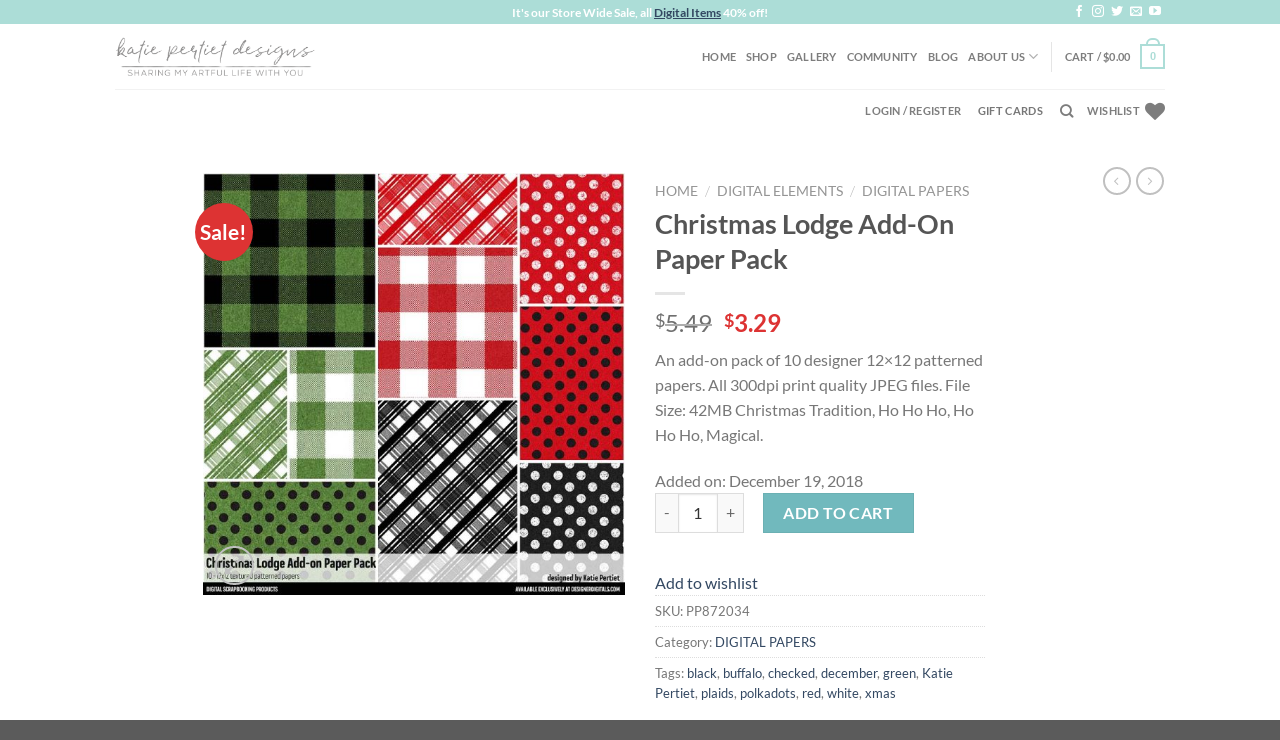

--- FILE ---
content_type: text/html; charset=UTF-8
request_url: https://www.katiepertietdesigns.com/store/index.php/product/christmas-lodge-add-on-paper-pack/
body_size: 33742
content:
<!DOCTYPE html>
<html dir="ltr" lang="en-US" prefix="og: https://ogp.me/ns#" class="loading-site no-js">
<head><meta charset="UTF-8" /><script>if(navigator.userAgent.match(/MSIE|Internet Explorer/i)||navigator.userAgent.match(/Trident\/7\..*?rv:11/i)){var href=document.location.href;if(!href.match(/[?&]nowprocket/)){if(href.indexOf("?")==-1){if(href.indexOf("#")==-1){document.location.href=href+"?nowprocket=1"}else{document.location.href=href.replace("#","?nowprocket=1#")}}else{if(href.indexOf("#")==-1){document.location.href=href+"&nowprocket=1"}else{document.location.href=href.replace("#","&nowprocket=1#")}}}}</script><script>class RocketLazyLoadScripts{constructor(){this.v="1.2.4",this.triggerEvents=["keydown","mousedown","mousemove","touchmove","touchstart","touchend","wheel"],this.userEventHandler=this._triggerListener.bind(this),this.touchStartHandler=this._onTouchStart.bind(this),this.touchMoveHandler=this._onTouchMove.bind(this),this.touchEndHandler=this._onTouchEnd.bind(this),this.clickHandler=this._onClick.bind(this),this.interceptedClicks=[],window.addEventListener("pageshow",t=>{this.persisted=t.persisted}),window.addEventListener("DOMContentLoaded",()=>{this._preconnect3rdParties()}),this.delayedScripts={normal:[],async:[],defer:[]},this.trash=[],this.allJQueries=[]}_addUserInteractionListener(t){if(document.hidden){t._triggerListener();return}this.triggerEvents.forEach(e=>window.addEventListener(e,t.userEventHandler,{passive:!0})),window.addEventListener("touchstart",t.touchStartHandler,{passive:!0}),window.addEventListener("mousedown",t.touchStartHandler),document.addEventListener("visibilitychange",t.userEventHandler)}_removeUserInteractionListener(){this.triggerEvents.forEach(t=>window.removeEventListener(t,this.userEventHandler,{passive:!0})),document.removeEventListener("visibilitychange",this.userEventHandler)}_onTouchStart(t){"HTML"!==t.target.tagName&&(window.addEventListener("touchend",this.touchEndHandler),window.addEventListener("mouseup",this.touchEndHandler),window.addEventListener("touchmove",this.touchMoveHandler,{passive:!0}),window.addEventListener("mousemove",this.touchMoveHandler),t.target.addEventListener("click",this.clickHandler),this._renameDOMAttribute(t.target,"onclick","rocket-onclick"),this._pendingClickStarted())}_onTouchMove(t){window.removeEventListener("touchend",this.touchEndHandler),window.removeEventListener("mouseup",this.touchEndHandler),window.removeEventListener("touchmove",this.touchMoveHandler,{passive:!0}),window.removeEventListener("mousemove",this.touchMoveHandler),t.target.removeEventListener("click",this.clickHandler),this._renameDOMAttribute(t.target,"rocket-onclick","onclick"),this._pendingClickFinished()}_onTouchEnd(){window.removeEventListener("touchend",this.touchEndHandler),window.removeEventListener("mouseup",this.touchEndHandler),window.removeEventListener("touchmove",this.touchMoveHandler,{passive:!0}),window.removeEventListener("mousemove",this.touchMoveHandler)}_onClick(t){t.target.removeEventListener("click",this.clickHandler),this._renameDOMAttribute(t.target,"rocket-onclick","onclick"),this.interceptedClicks.push(t),t.preventDefault(),t.stopPropagation(),t.stopImmediatePropagation(),this._pendingClickFinished()}_replayClicks(){window.removeEventListener("touchstart",this.touchStartHandler,{passive:!0}),window.removeEventListener("mousedown",this.touchStartHandler),this.interceptedClicks.forEach(t=>{t.target.dispatchEvent(new MouseEvent("click",{view:t.view,bubbles:!0,cancelable:!0}))})}_waitForPendingClicks(){return new Promise(t=>{this._isClickPending?this._pendingClickFinished=t:t()})}_pendingClickStarted(){this._isClickPending=!0}_pendingClickFinished(){this._isClickPending=!1}_renameDOMAttribute(t,e,r){t.hasAttribute&&t.hasAttribute(e)&&(event.target.setAttribute(r,event.target.getAttribute(e)),event.target.removeAttribute(e))}_triggerListener(){this._removeUserInteractionListener(this),"loading"===document.readyState?document.addEventListener("DOMContentLoaded",this._loadEverythingNow.bind(this)):this._loadEverythingNow()}_preconnect3rdParties(){let t=[];document.querySelectorAll("script[type=rocketlazyloadscript][data-rocket-src]").forEach(e=>{let r=e.getAttribute("data-rocket-src");if(r&&0!==r.indexOf("data:")){0===r.indexOf("//")&&(r=location.protocol+r);try{let i=new URL(r).origin;i!==location.origin&&t.push({src:i,crossOrigin:e.crossOrigin||"module"===e.getAttribute("data-rocket-type")})}catch(n){}}}),t=[...new Map(t.map(t=>[JSON.stringify(t),t])).values()],this._batchInjectResourceHints(t,"preconnect")}async _loadEverythingNow(){this.lastBreath=Date.now(),this._delayEventListeners(),this._delayJQueryReady(this),this._handleDocumentWrite(),this._registerAllDelayedScripts(),this._preloadAllScripts(),await this._loadScriptsFromList(this.delayedScripts.normal),await this._loadScriptsFromList(this.delayedScripts.defer),await this._loadScriptsFromList(this.delayedScripts.async);try{await this._triggerDOMContentLoaded(),await this._pendingWebpackRequests(this),await this._triggerWindowLoad()}catch(t){console.error(t)}window.dispatchEvent(new Event("rocket-allScriptsLoaded")),this._waitForPendingClicks().then(()=>{this._replayClicks()}),this._emptyTrash()}_registerAllDelayedScripts(){document.querySelectorAll("script[type=rocketlazyloadscript]").forEach(t=>{t.hasAttribute("data-rocket-src")?t.hasAttribute("async")&&!1!==t.async?this.delayedScripts.async.push(t):t.hasAttribute("defer")&&!1!==t.defer||"module"===t.getAttribute("data-rocket-type")?this.delayedScripts.defer.push(t):this.delayedScripts.normal.push(t):this.delayedScripts.normal.push(t)})}async _transformScript(t){if(await this._littleBreath(),!0===t.noModule&&"noModule"in HTMLScriptElement.prototype){t.setAttribute("data-rocket-status","skipped");return}return new Promise(navigator.userAgent.indexOf("Firefox/")>0||""===navigator.vendor?e=>{let r=document.createElement("script");[...t.attributes].forEach(t=>{let e=t.nodeName;"type"!==e&&("data-rocket-type"===e&&(e="type"),"data-rocket-src"===e&&(e="src"),r.setAttribute(e,t.nodeValue))}),t.text&&(r.text=t.text),r.hasAttribute("src")?(r.addEventListener("load",e),r.addEventListener("error",e)):(r.text=t.text,e());try{t.parentNode.replaceChild(r,t)}catch(i){e()}}:e=>{function r(){t.setAttribute("data-rocket-status","failed"),e()}try{let i=t.getAttribute("data-rocket-type"),n=t.getAttribute("data-rocket-src");i?(t.type=i,t.removeAttribute("data-rocket-type")):t.removeAttribute("type"),t.addEventListener("load",function r(){t.setAttribute("data-rocket-status","executed"),e()}),t.addEventListener("error",r),n?(t.removeAttribute("data-rocket-src"),t.src=n):t.src="data:text/javascript;base64,"+window.btoa(unescape(encodeURIComponent(t.text)))}catch(s){r()}})}async _loadScriptsFromList(t){let e=t.shift();return e&&e.isConnected?(await this._transformScript(e),this._loadScriptsFromList(t)):Promise.resolve()}_preloadAllScripts(){this._batchInjectResourceHints([...this.delayedScripts.normal,...this.delayedScripts.defer,...this.delayedScripts.async],"preload")}_batchInjectResourceHints(t,e){var r=document.createDocumentFragment();t.forEach(t=>{let i=t.getAttribute&&t.getAttribute("data-rocket-src")||t.src;if(i){let n=document.createElement("link");n.href=i,n.rel=e,"preconnect"!==e&&(n.as="script"),t.getAttribute&&"module"===t.getAttribute("data-rocket-type")&&(n.crossOrigin=!0),t.crossOrigin&&(n.crossOrigin=t.crossOrigin),t.integrity&&(n.integrity=t.integrity),r.appendChild(n),this.trash.push(n)}}),document.head.appendChild(r)}_delayEventListeners(){let t={};function e(e,r){!function e(r){!t[r]&&(t[r]={originalFunctions:{add:r.addEventListener,remove:r.removeEventListener},eventsToRewrite:[]},r.addEventListener=function(){arguments[0]=i(arguments[0]),t[r].originalFunctions.add.apply(r,arguments)},r.removeEventListener=function(){arguments[0]=i(arguments[0]),t[r].originalFunctions.remove.apply(r,arguments)});function i(e){return t[r].eventsToRewrite.indexOf(e)>=0?"rocket-"+e:e}}(e),t[e].eventsToRewrite.push(r)}function r(t,e){let r=t[e];Object.defineProperty(t,e,{get:()=>r||function(){},set(i){t["rocket"+e]=r=i}})}e(document,"DOMContentLoaded"),e(window,"DOMContentLoaded"),e(window,"load"),e(window,"pageshow"),e(document,"readystatechange"),r(document,"onreadystatechange"),r(window,"onload"),r(window,"onpageshow")}_delayJQueryReady(t){let e;function r(t){return t.split(" ").map(t=>"load"===t||0===t.indexOf("load.")?"rocket-jquery-load":t).join(" ")}function i(i){if(i&&i.fn&&!t.allJQueries.includes(i)){i.fn.ready=i.fn.init.prototype.ready=function(e){return t.domReadyFired?e.bind(document)(i):document.addEventListener("rocket-DOMContentLoaded",()=>e.bind(document)(i)),i([])};let n=i.fn.on;i.fn.on=i.fn.init.prototype.on=function(){return this[0]===window&&("string"==typeof arguments[0]||arguments[0]instanceof String?arguments[0]=r(arguments[0]):"object"==typeof arguments[0]&&Object.keys(arguments[0]).forEach(t=>{let e=arguments[0][t];delete arguments[0][t],arguments[0][r(t)]=e})),n.apply(this,arguments),this},t.allJQueries.push(i)}e=i}i(window.jQuery),Object.defineProperty(window,"jQuery",{get:()=>e,set(t){i(t)}})}async _pendingWebpackRequests(t){let e=document.querySelector("script[data-webpack]");async function r(){return new Promise(t=>{e.addEventListener("load",t),e.addEventListener("error",t)})}e&&(await r(),await t._requestAnimFrame(),await t._pendingWebpackRequests(t))}async _triggerDOMContentLoaded(){this.domReadyFired=!0,await this._littleBreath(),document.dispatchEvent(new Event("rocket-DOMContentLoaded")),await this._littleBreath(),window.dispatchEvent(new Event("rocket-DOMContentLoaded")),await this._littleBreath(),document.dispatchEvent(new Event("rocket-readystatechange")),await this._littleBreath(),document.rocketonreadystatechange&&document.rocketonreadystatechange()}async _triggerWindowLoad(){await this._littleBreath(),window.dispatchEvent(new Event("rocket-load")),await this._littleBreath(),window.rocketonload&&window.rocketonload(),await this._littleBreath(),this.allJQueries.forEach(t=>t(window).trigger("rocket-jquery-load")),await this._littleBreath();let t=new Event("rocket-pageshow");t.persisted=this.persisted,window.dispatchEvent(t),await this._littleBreath(),window.rocketonpageshow&&window.rocketonpageshow({persisted:this.persisted})}_handleDocumentWrite(){let t=new Map;document.write=document.writeln=function(e){let r=document.currentScript;r||console.error("WPRocket unable to document.write this: "+e);let i=document.createRange(),n=r.parentElement,s=t.get(r);void 0===s&&(s=r.nextSibling,t.set(r,s));let a=document.createDocumentFragment();i.setStart(a,0),a.appendChild(i.createContextualFragment(e)),n.insertBefore(a,s)}}async _littleBreath(){Date.now()-this.lastBreath>45&&(await this._requestAnimFrame(),this.lastBreath=Date.now())}async _requestAnimFrame(){return document.hidden?new Promise(t=>setTimeout(t)):new Promise(t=>requestAnimationFrame(t))}_emptyTrash(){this.trash.forEach(t=>t.remove())}static run(){let t=new RocketLazyLoadScripts;t._addUserInteractionListener(t)}}RocketLazyLoadScripts.run();</script>
	
	<link rel="profile" href="https://gmpg.org/xfn/11" />
	<link rel="pingback" href="https://www.katiepertietdesigns.com/store/xmlrpc.php" />

					<script type="rocketlazyloadscript">document.documentElement.className = document.documentElement.className + ' yes-js js_active js'</script>
				<script type="rocketlazyloadscript">(function(html){html.className = html.className.replace(/\bno-js\b/,'js')})(document.documentElement);</script>
<title>Christmas Lodge Add-On Paper Pack - Katie Pertiet Designs</title>

		<!-- All in One SEO Pro 4.5.0 - aioseo.com -->
		<meta name="description" content="An add-on pack of 10 designer 12x12 patterned papers. All 300dpi print quality JPEG files. File Size: 42MB Christmas Tradition, Ho Ho Ho, Ho Ho Ho, Magical." />
		<meta name="robots" content="max-image-preview:large" />
		<link rel="canonical" href="https://www.katiepertietdesigns.com/store/index.php/product/christmas-lodge-add-on-paper-pack/" />
		<meta name="generator" content="All in One SEO Pro (AIOSEO) 4.5.0" />
		<meta property="og:locale" content="en_US" />
		<meta property="og:site_name" content="Katie Pertiet Designs - Sharing My Artful Life With You" />
		<meta property="og:type" content="article" />
		<meta property="og:title" content="Christmas Lodge Add-On Paper Pack - Katie Pertiet Designs" />
		<meta property="og:description" content="An add-on pack of 10 designer 12x12 patterned papers. All 300dpi print quality JPEG files. File Size: 42MB Christmas Tradition, Ho Ho Ho, Ho Ho Ho, Magical." />
		<meta property="og:url" content="https://www.katiepertietdesigns.com/store/index.php/product/christmas-lodge-add-on-paper-pack/" />
		<meta property="article:published_time" content="2018-12-19T23:13:00+00:00" />
		<meta property="article:modified_time" content="2025-06-20T08:19:28+00:00" />
		<meta property="article:publisher" content="https://www.facebook.com/KatiePertietDesigns" />
		<meta name="twitter:card" content="summary" />
		<meta name="twitter:site" content="@DoubleDNews" />
		<meta name="twitter:title" content="Christmas Lodge Add-On Paper Pack - Katie Pertiet Designs" />
		<meta name="twitter:description" content="An add-on pack of 10 designer 12x12 patterned papers. All 300dpi print quality JPEG files. File Size: 42MB Christmas Tradition, Ho Ho Ho, Ho Ho Ho, Magical." />
		<meta name="twitter:creator" content="@DoubleDNews" />
		<script type="application/ld+json" class="aioseo-schema">
			{"@context":"https:\/\/schema.org","@graph":[{"@type":"BreadcrumbList","@id":"https:\/\/www.katiepertietdesigns.com\/store\/index.php\/product\/christmas-lodge-add-on-paper-pack\/#breadcrumblist","itemListElement":[{"@type":"ListItem","@id":"https:\/\/www.katiepertietdesigns.com\/store\/#listItem","position":1,"name":"Home","item":"https:\/\/www.katiepertietdesigns.com\/store\/","nextItem":"https:\/\/www.katiepertietdesigns.com\/store\/index.php\/product\/christmas-lodge-add-on-paper-pack\/#listItem"},{"@type":"ListItem","@id":"https:\/\/www.katiepertietdesigns.com\/store\/index.php\/product\/christmas-lodge-add-on-paper-pack\/#listItem","position":2,"name":"Christmas Lodge Add-On Paper Pack","previousItem":"https:\/\/www.katiepertietdesigns.com\/store\/#listItem"}]},{"@type":"Organization","@id":"https:\/\/www.katiepertietdesigns.com\/store\/#organization","name":"Katie Pertiet Designs","url":"https:\/\/www.katiepertietdesigns.com\/store\/","sameAs":["https:\/\/www.facebook.com\/KatiePertietDesigns","https:\/\/twitter.com\/DoubleDNews","https:\/\/www.instagram.com\/katiepertiet\/","https:\/\/www.youtube.com\/user\/DesignerDigitals"]},{"@type":"Product","@id":"https:\/\/www.katiepertietdesigns.com\/store\/index.php\/product\/christmas-lodge-add-on-paper-pack\/#product","url":"https:\/\/www.katiepertietdesigns.com\/store\/index.php\/product\/christmas-lodge-add-on-paper-pack\/","sku":"PP872034","productID":"PP872034","name":"Christmas Lodge Add-On Paper Pack","description":"An add-on pack of 10 designer 12x12 patterned papers. All 300dpi print quality JPEG files. File Size: 42MB Christmas Tradition, Ho Ho Ho, Ho Ho Ho, Magical.","image":{"@type":"ImageObject","url":"https:\/\/www.katiepertietdesigns.com\/store\/wp-content\/uploads\/2020\/07\/PP872034.jpg","@id":"https:\/\/www.katiepertietdesigns.com\/store\/index.php\/product\/christmas-lodge-add-on-paper-pack\/#productImage","width":800,"height":800},"offers":{"@type":"Offer","url":"https:\/\/www.katiepertietdesigns.com\/store\/index.php\/product\/christmas-lodge-add-on-paper-pack\/#offers","price":5.49,"priceCurrency":"USD","availability":"https:\/\/schema.org\/InStock","category":"DIGITAL PAPERS"}},{"@type":"WebPage","@id":"https:\/\/www.katiepertietdesigns.com\/store\/index.php\/product\/christmas-lodge-add-on-paper-pack\/#webpage","url":"https:\/\/www.katiepertietdesigns.com\/store\/index.php\/product\/christmas-lodge-add-on-paper-pack\/","name":"Christmas Lodge Add-On Paper Pack - Katie Pertiet Designs","description":"An add-on pack of 10 designer 12x12 patterned papers. All 300dpi print quality JPEG files. File Size: 42MB Christmas Tradition, Ho Ho Ho, Ho Ho Ho, Magical.","inLanguage":"en-US","isPartOf":{"@id":"https:\/\/www.katiepertietdesigns.com\/store\/#website"},"breadcrumb":{"@id":"https:\/\/www.katiepertietdesigns.com\/store\/index.php\/product\/christmas-lodge-add-on-paper-pack\/#breadcrumblist"},"author":"https:\/\/www.katiepertietdesigns.com\/store\/index.php\/author\/kpdadmin\/#author","creator":"https:\/\/www.katiepertietdesigns.com\/store\/index.php\/author\/kpdadmin\/#author","image":{"@type":"ImageObject","url":"https:\/\/www.katiepertietdesigns.com\/store\/wp-content\/uploads\/2020\/07\/PP872034.jpg","@id":"https:\/\/www.katiepertietdesigns.com\/store\/index.php\/product\/christmas-lodge-add-on-paper-pack\/#mainImage","width":800,"height":800},"primaryImageOfPage":{"@id":"https:\/\/www.katiepertietdesigns.com\/store\/index.php\/product\/christmas-lodge-add-on-paper-pack\/#mainImage"},"datePublished":"2018-12-19T23:13:00-05:00","dateModified":"2025-06-20T08:19:28-04:00"},{"@type":"WebSite","@id":"https:\/\/www.katiepertietdesigns.com\/store\/#website","url":"https:\/\/www.katiepertietdesigns.com\/store\/","name":"Katie Pertiet Designs","description":"Sharing My Artful Life With You","inLanguage":"en-US","publisher":{"@id":"https:\/\/www.katiepertietdesigns.com\/store\/#organization"}}]}
		</script>
		<!-- All in One SEO Pro -->

<meta name="viewport" content="width=device-width, initial-scale=1" />
<link rel='prefetch' href='https://www.katiepertietdesigns.com/store/wp-content/themes/flatsome/assets/js/flatsome.js?ver=039f9485eef603e7c53a' />
<link rel='prefetch' href='https://www.katiepertietdesigns.com/store/wp-content/themes/flatsome/assets/js/chunk.slider.js?ver=3.18.1' />
<link rel='prefetch' href='https://www.katiepertietdesigns.com/store/wp-content/themes/flatsome/assets/js/chunk.popups.js?ver=3.18.1' />
<link rel='prefetch' href='https://www.katiepertietdesigns.com/store/wp-content/themes/flatsome/assets/js/chunk.tooltips.js?ver=3.18.1' />
<link rel='prefetch' href='https://www.katiepertietdesigns.com/store/wp-content/themes/flatsome/assets/js/woocommerce.js?ver=c9fe40206165dd93147b' />
<link rel="alternate" type="application/rss+xml" title="Katie Pertiet Designs &raquo; Feed" href="https://www.katiepertietdesigns.com/store/index.php/feed/" />
<link rel="alternate" type="application/rss+xml" title="Katie Pertiet Designs &raquo; Comments Feed" href="https://www.katiepertietdesigns.com/store/index.php/comments/feed/" />
<style type="text/css">
img.wp-smiley,
img.emoji {
	display: inline !important;
	border: none !important;
	box-shadow: none !important;
	height: 1em !important;
	width: 1em !important;
	margin: 0 0.07em !important;
	vertical-align: -0.1em !important;
	background: none !important;
	padding: 0 !important;
}
</style>
	<link rel='stylesheet' id='dashicons-css' href='https://www.katiepertietdesigns.com/store/wp-includes/css/dashicons.min.css?ver=6.3.2' type='text/css' media='all' />
<style id='dashicons-inline-css' type='text/css'>
[data-font="Dashicons"]:before {font-family: 'Dashicons' !important;content: attr(data-icon) !important;speak: none !important;font-weight: normal !important;font-variant: normal !important;text-transform: none !important;line-height: 1 !important;font-style: normal !important;-webkit-font-smoothing: antialiased !important;-moz-osx-font-smoothing: grayscale !important;}
</style>
<link rel='stylesheet' id='thickbox-css' href='https://www.katiepertietdesigns.com/store/wp-includes/js/thickbox/thickbox.css?ver=6.3.2' type='text/css' media='all' />
<style id='wp-block-library-inline-css' type='text/css'>
:root{--wp-admin-theme-color:#007cba;--wp-admin-theme-color--rgb:0,124,186;--wp-admin-theme-color-darker-10:#006ba1;--wp-admin-theme-color-darker-10--rgb:0,107,161;--wp-admin-theme-color-darker-20:#005a87;--wp-admin-theme-color-darker-20--rgb:0,90,135;--wp-admin-border-width-focus:2px;--wp-block-synced-color:#7a00df;--wp-block-synced-color--rgb:122,0,223}@media (min-resolution:192dpi){:root{--wp-admin-border-width-focus:1.5px}}.wp-element-button{cursor:pointer}:root{--wp--preset--font-size--normal:16px;--wp--preset--font-size--huge:42px}:root .has-very-light-gray-background-color{background-color:#eee}:root .has-very-dark-gray-background-color{background-color:#313131}:root .has-very-light-gray-color{color:#eee}:root .has-very-dark-gray-color{color:#313131}:root .has-vivid-green-cyan-to-vivid-cyan-blue-gradient-background{background:linear-gradient(135deg,#00d084,#0693e3)}:root .has-purple-crush-gradient-background{background:linear-gradient(135deg,#34e2e4,#4721fb 50%,#ab1dfe)}:root .has-hazy-dawn-gradient-background{background:linear-gradient(135deg,#faaca8,#dad0ec)}:root .has-subdued-olive-gradient-background{background:linear-gradient(135deg,#fafae1,#67a671)}:root .has-atomic-cream-gradient-background{background:linear-gradient(135deg,#fdd79a,#004a59)}:root .has-nightshade-gradient-background{background:linear-gradient(135deg,#330968,#31cdcf)}:root .has-midnight-gradient-background{background:linear-gradient(135deg,#020381,#2874fc)}.has-regular-font-size{font-size:1em}.has-larger-font-size{font-size:2.625em}.has-normal-font-size{font-size:var(--wp--preset--font-size--normal)}.has-huge-font-size{font-size:var(--wp--preset--font-size--huge)}.has-text-align-center{text-align:center}.has-text-align-left{text-align:left}.has-text-align-right{text-align:right}#end-resizable-editor-section{display:none}.aligncenter{clear:both}.items-justified-left{justify-content:flex-start}.items-justified-center{justify-content:center}.items-justified-right{justify-content:flex-end}.items-justified-space-between{justify-content:space-between}.screen-reader-text{clip:rect(1px,1px,1px,1px);word-wrap:normal!important;border:0;-webkit-clip-path:inset(50%);clip-path:inset(50%);height:1px;margin:-1px;overflow:hidden;padding:0;position:absolute;width:1px}.screen-reader-text:focus{clip:auto!important;background-color:#ddd;-webkit-clip-path:none;clip-path:none;color:#444;display:block;font-size:1em;height:auto;left:5px;line-height:normal;padding:15px 23px 14px;text-decoration:none;top:5px;width:auto;z-index:100000}html :where(.has-border-color){border-style:solid}html :where([style*=border-top-color]){border-top-style:solid}html :where([style*=border-right-color]){border-right-style:solid}html :where([style*=border-bottom-color]){border-bottom-style:solid}html :where([style*=border-left-color]){border-left-style:solid}html :where([style*=border-width]){border-style:solid}html :where([style*=border-top-width]){border-top-style:solid}html :where([style*=border-right-width]){border-right-style:solid}html :where([style*=border-bottom-width]){border-bottom-style:solid}html :where([style*=border-left-width]){border-left-style:solid}html :where(img[class*=wp-image-]){height:auto;max-width:100%}:where(figure){margin:0 0 1em}html :where(.is-position-sticky){--wp-admin--admin-bar--position-offset:var(--wp-admin--admin-bar--height,0px)}@media screen and (max-width:600px){html :where(.is-position-sticky){--wp-admin--admin-bar--position-offset:0px}}
</style>
<link rel='stylesheet' id='photoswipe-css' href='https://www.katiepertietdesigns.com/store/wp-content/plugins/woocommerce/assets/css/photoswipe/photoswipe.min.css?ver=8.2.2' type='text/css' media='all' />
<link rel='stylesheet' id='photoswipe-default-skin-css' href='https://www.katiepertietdesigns.com/store/wp-content/plugins/woocommerce/assets/css/photoswipe/default-skin/default-skin.min.css?ver=8.2.2' type='text/css' media='all' />
<style id='woocommerce-inline-inline-css' type='text/css'>
.woocommerce form .form-row .required { visibility: visible; }
</style>
<link rel='stylesheet' id='ywf_style-css' href='https://www.katiepertietdesigns.com/store/wp-content/plugins/yith-woocommerce-account-funds-premium/assets/css/ywf_frontend.css?ver=1.30.0' type='text/css' media='all' />
<link rel='stylesheet' id='yith-wcbr-css' href='https://www.katiepertietdesigns.com/store/wp-content/plugins/yith-woocommerce-brands-add-on/assets/css/yith-wcbr.css?ver=2.17.0' type='text/css' media='all' />
<link rel='stylesheet' id='flatsome-woocommerce-wishlist-css' href='https://www.katiepertietdesigns.com/store/wp-content/themes/flatsome/inc/integrations/wc-yith-wishlist/wishlist.css?ver=3.10.2' type='text/css' media='all' />
<link rel='stylesheet' id='woo_discount_pro_style-css' href='https://www.katiepertietdesigns.com/store/wp-content/plugins/woo-discount-rules-pro/Assets/Css/awdr_style.css?ver=2.6.1' type='text/css' media='all' />
<link rel='stylesheet' id='flatsome-main-css' href='https://www.katiepertietdesigns.com/store/wp-content/themes/flatsome/assets/css/flatsome.css?ver=3.18.1' type='text/css' media='all' />
<style id='flatsome-main-inline-css' type='text/css'>
@font-face {
				font-family: "fl-icons";
				font-display: block;
				src: url(https://www.katiepertietdesigns.com/store/wp-content/themes/flatsome/assets/css/icons/fl-icons.eot?v=3.18.1);
				src:
					url(https://www.katiepertietdesigns.com/store/wp-content/themes/flatsome/assets/css/icons/fl-icons.eot#iefix?v=3.18.1) format("embedded-opentype"),
					url(https://www.katiepertietdesigns.com/store/wp-content/themes/flatsome/assets/css/icons/fl-icons.woff2?v=3.18.1) format("woff2"),
					url(https://www.katiepertietdesigns.com/store/wp-content/themes/flatsome/assets/css/icons/fl-icons.ttf?v=3.18.1) format("truetype"),
					url(https://www.katiepertietdesigns.com/store/wp-content/themes/flatsome/assets/css/icons/fl-icons.woff?v=3.18.1) format("woff"),
					url(https://www.katiepertietdesigns.com/store/wp-content/themes/flatsome/assets/css/icons/fl-icons.svg?v=3.18.1#fl-icons) format("svg");
			}
</style>
<link rel='stylesheet' id='flatsome-shop-css' href='https://www.katiepertietdesigns.com/store/wp-content/themes/flatsome/assets/css/flatsome-shop.css?ver=3.18.1' type='text/css' media='all' />
<link rel='stylesheet' id='flatsome-style-css' href='https://www.katiepertietdesigns.com/store/wp-content/themes/flatsome-child/style.css?ver=3.0' type='text/css' media='all' />
<script type='text/javascript' src='https://www.katiepertietdesigns.com/store/wp-includes/js/jquery/jquery.min.js?ver=3.7.0' id='jquery-core-js'></script>
<script type="rocketlazyloadscript" data-rocket-type='text/javascript' data-rocket-src='https://www.katiepertietdesigns.com/store/wp-includes/js/jquery/jquery-migrate.min.js?ver=3.4.1' id='jquery-migrate-js'></script>
<link rel="https://api.w.org/" href="https://www.katiepertietdesigns.com/store/index.php/wp-json/" /><link rel="alternate" type="application/json" href="https://www.katiepertietdesigns.com/store/index.php/wp-json/wp/v2/product/26025" /><link rel="EditURI" type="application/rsd+xml" title="RSD" href="https://www.katiepertietdesigns.com/store/xmlrpc.php?rsd" />
<meta name="generator" content="WordPress 6.3.2" />
<meta name="generator" content="WooCommerce 8.2.2" />
<link rel='shortlink' href='https://www.katiepertietdesigns.com/store/?p=26025' />
<link rel="alternate" type="application/json+oembed" href="https://www.katiepertietdesigns.com/store/index.php/wp-json/oembed/1.0/embed?url=https%3A%2F%2Fwww.katiepertietdesigns.com%2Fstore%2Findex.php%2Fproduct%2Fchristmas-lodge-add-on-paper-pack%2F" />
<link rel="alternate" type="text/xml+oembed" href="https://www.katiepertietdesigns.com/store/index.php/wp-json/oembed/1.0/embed?url=https%3A%2F%2Fwww.katiepertietdesigns.com%2Fstore%2Findex.php%2Fproduct%2Fchristmas-lodge-add-on-paper-pack%2F&#038;format=xml" />
<script type="rocketlazyloadscript">  var el_i13_login_captcha=null; var el_i13_register_captcha=null; </script><style>.bg{opacity: 0; transition: opacity 1s; -webkit-transition: opacity 1s;} .bg-loaded{opacity: 1;}</style>	<noscript><style>.woocommerce-product-gallery{ opacity: 1 !important; }</style></noscript>
	<style id="custom-css" type="text/css">:root {--primary-color: #acddd7;--fs-color-primary: #acddd7;--fs-color-secondary: #71b9bd;--fs-color-success: #7a9c59;--fs-color-alert: #b20000;--fs-experimental-link-color: #334862;--fs-experimental-link-color-hover: #111;}.tooltipster-base {--tooltip-color: #fff;--tooltip-bg-color: #000;}.off-canvas-right .mfp-content, .off-canvas-left .mfp-content {--drawer-width: 300px;}.off-canvas .mfp-content.off-canvas-cart {--drawer-width: 360px;}.header-main{height: 65px}#logo img{max-height: 65px}#logo{width:200px;}.header-bottom{min-height: 25px}.header-top{min-height: 24px}.transparent .header-main{height: 90px}.transparent #logo img{max-height: 90px}.has-transparent + .page-title:first-of-type,.has-transparent + #main > .page-title,.has-transparent + #main > div > .page-title,.has-transparent + #main .page-header-wrapper:first-of-type .page-title{padding-top: 170px;}.header.show-on-scroll,.stuck .header-main{height:70px!important}.stuck #logo img{max-height: 70px!important}.header-bg-color {background-color: rgba(255,255,255,0.9)}.header-bottom {background-color: #ffffff}.header-main .nav > li > a{line-height: 16px }.header-bottom-nav > li > a{line-height: 16px }@media (max-width: 549px) {.header-main{height: 70px}#logo img{max-height: 70px}}body{font-size: 100%;}@media screen and (max-width: 549px){body{font-size: 100%;}}body{font-family: Lato, sans-serif;}body {font-weight: 400;font-style: normal;}.nav > li > a {font-family: Lato, sans-serif;}.mobile-sidebar-levels-2 .nav > li > ul > li > a {font-family: Lato, sans-serif;}.nav > li > a,.mobile-sidebar-levels-2 .nav > li > ul > li > a {font-weight: 700;font-style: normal;}h1,h2,h3,h4,h5,h6,.heading-font, .off-canvas-center .nav-sidebar.nav-vertical > li > a{font-family: Lato, sans-serif;}h1,h2,h3,h4,h5,h6,.heading-font,.banner h1,.banner h2 {font-weight: 700;font-style: normal;}.alt-font{font-family: "Dancing Script", sans-serif;}.alt-font {font-weight: 400!important;font-style: normal!important;}.badge-inner.on-sale{background-color: #dd3333}ins .woocommerce-Price-amount { color: #dd3333; }.shop-page-title.featured-title .title-bg{ background-image: url(https://www.katiepertietdesigns.com/store/wp-content/uploads/2020/07/PP872034.jpg)!important;}@media screen and (min-width: 550px){.products .box-vertical .box-image{min-width: 300px!important;width: 300px!important;}}.nav-vertical-fly-out > li + li {border-top-width: 1px; border-top-style: solid;}.label-new.menu-item > a:after{content:"New";}.label-hot.menu-item > a:after{content:"Hot";}.label-sale.menu-item > a:after{content:"Sale";}.label-popular.menu-item > a:after{content:"Popular";}</style>		<style type="text/css" id="wp-custom-css">
			.grecaptcha-badge { 
visibility: hidden; 
}		</style>
		<style id="kirki-inline-styles">/* latin-ext */
@font-face {
  font-family: 'Lato';
  font-style: normal;
  font-weight: 400;
  font-display: swap;
  src: url(https://fonts.gstatic.com/l/font?kit=S6uyw4BMUTPHjxAwWCWtFCfQ7A&skey=2d58b92a99e1c086&v=v25) format('woff');
  unicode-range: U+0100-02BA, U+02BD-02C5, U+02C7-02CC, U+02CE-02D7, U+02DD-02FF, U+0304, U+0308, U+0329, U+1D00-1DBF, U+1E00-1E9F, U+1EF2-1EFF, U+2020, U+20A0-20AB, U+20AD-20C0, U+2113, U+2C60-2C7F, U+A720-A7FF;
}
/* latin */
@font-face {
  font-family: 'Lato';
  font-style: normal;
  font-weight: 400;
  font-display: swap;
  src: url(https://fonts.gstatic.com/l/font?kit=S6uyw4BMUTPHjx4wWCWtFCc&skey=2d58b92a99e1c086&v=v25) format('woff');
  unicode-range: U+0000-00FF, U+0131, U+0152-0153, U+02BB-02BC, U+02C6, U+02DA, U+02DC, U+0304, U+0308, U+0329, U+2000-206F, U+20AC, U+2122, U+2191, U+2193, U+2212, U+2215, U+FEFF, U+FFFD;
}
/* latin-ext */
@font-face {
  font-family: 'Lato';
  font-style: normal;
  font-weight: 700;
  font-display: swap;
  src: url(https://fonts.gstatic.com/l/font?kit=S6u9w4BMUTPHh6UVSwaPHw3q5d0N7w&skey=3480a19627739c0d&v=v25) format('woff');
  unicode-range: U+0100-02BA, U+02BD-02C5, U+02C7-02CC, U+02CE-02D7, U+02DD-02FF, U+0304, U+0308, U+0329, U+1D00-1DBF, U+1E00-1E9F, U+1EF2-1EFF, U+2020, U+20A0-20AB, U+20AD-20C0, U+2113, U+2C60-2C7F, U+A720-A7FF;
}
/* latin */
@font-face {
  font-family: 'Lato';
  font-style: normal;
  font-weight: 700;
  font-display: swap;
  src: url(https://fonts.gstatic.com/l/font?kit=S6u9w4BMUTPHh6UVSwiPHw3q5d0&skey=3480a19627739c0d&v=v25) format('woff');
  unicode-range: U+0000-00FF, U+0131, U+0152-0153, U+02BB-02BC, U+02C6, U+02DA, U+02DC, U+0304, U+0308, U+0329, U+2000-206F, U+20AC, U+2122, U+2191, U+2193, U+2212, U+2215, U+FEFF, U+FFFD;
}/* vietnamese */
@font-face {
  font-family: 'Dancing Script';
  font-style: normal;
  font-weight: 400;
  font-display: swap;
  src: url(https://fonts.gstatic.com/l/font?kit=If2cXTr6YS-zF4S-kcSWSVi_sxjsohD9F50Ruu7BMSo3Rep6hNX6pmRMjLo&skey=c89f400061e5d0a8&v=v29) format('woff');
  unicode-range: U+0102-0103, U+0110-0111, U+0128-0129, U+0168-0169, U+01A0-01A1, U+01AF-01B0, U+0300-0301, U+0303-0304, U+0308-0309, U+0323, U+0329, U+1EA0-1EF9, U+20AB;
}
/* latin-ext */
@font-face {
  font-family: 'Dancing Script';
  font-style: normal;
  font-weight: 400;
  font-display: swap;
  src: url(https://fonts.gstatic.com/l/font?kit=If2cXTr6YS-zF4S-kcSWSVi_sxjsohD9F50Ruu7BMSo3ROp6hNX6pmRMjLo&skey=c89f400061e5d0a8&v=v29) format('woff');
  unicode-range: U+0100-02BA, U+02BD-02C5, U+02C7-02CC, U+02CE-02D7, U+02DD-02FF, U+0304, U+0308, U+0329, U+1D00-1DBF, U+1E00-1E9F, U+1EF2-1EFF, U+2020, U+20A0-20AB, U+20AD-20C0, U+2113, U+2C60-2C7F, U+A720-A7FF;
}
/* latin */
@font-face {
  font-family: 'Dancing Script';
  font-style: normal;
  font-weight: 400;
  font-display: swap;
  src: url(https://fonts.gstatic.com/l/font?kit=If2cXTr6YS-zF4S-kcSWSVi_sxjsohD9F50Ruu7BMSo3Sup6hNX6pmRM&skey=c89f400061e5d0a8&v=v29) format('woff');
  unicode-range: U+0000-00FF, U+0131, U+0152-0153, U+02BB-02BC, U+02C6, U+02DA, U+02DC, U+0304, U+0308, U+0329, U+2000-206F, U+20AC, U+2122, U+2191, U+2193, U+2212, U+2215, U+FEFF, U+FFFD;
}</style>	<!-- Fonts Plugin CSS - https://fontsplugin.com/ -->
	<style>
		/* Cached: January 25, 2026 at 9:25pm */
/* latin-ext */
@font-face {
  font-family: 'Lato';
  font-style: italic;
  font-weight: 100;
  font-display: swap;
  src: url(https://fonts.gstatic.com/s/lato/v25/S6u-w4BMUTPHjxsIPx-mPCLQ7A.woff2) format('woff2');
  unicode-range: U+0100-02BA, U+02BD-02C5, U+02C7-02CC, U+02CE-02D7, U+02DD-02FF, U+0304, U+0308, U+0329, U+1D00-1DBF, U+1E00-1E9F, U+1EF2-1EFF, U+2020, U+20A0-20AB, U+20AD-20C0, U+2113, U+2C60-2C7F, U+A720-A7FF;
}
/* latin */
@font-face {
  font-family: 'Lato';
  font-style: italic;
  font-weight: 100;
  font-display: swap;
  src: url(https://fonts.gstatic.com/s/lato/v25/S6u-w4BMUTPHjxsIPx-oPCI.woff2) format('woff2');
  unicode-range: U+0000-00FF, U+0131, U+0152-0153, U+02BB-02BC, U+02C6, U+02DA, U+02DC, U+0304, U+0308, U+0329, U+2000-206F, U+20AC, U+2122, U+2191, U+2193, U+2212, U+2215, U+FEFF, U+FFFD;
}
/* latin-ext */
@font-face {
  font-family: 'Lato';
  font-style: italic;
  font-weight: 300;
  font-display: swap;
  src: url(https://fonts.gstatic.com/s/lato/v25/S6u_w4BMUTPHjxsI9w2_FQft1dw.woff2) format('woff2');
  unicode-range: U+0100-02BA, U+02BD-02C5, U+02C7-02CC, U+02CE-02D7, U+02DD-02FF, U+0304, U+0308, U+0329, U+1D00-1DBF, U+1E00-1E9F, U+1EF2-1EFF, U+2020, U+20A0-20AB, U+20AD-20C0, U+2113, U+2C60-2C7F, U+A720-A7FF;
}
/* latin */
@font-face {
  font-family: 'Lato';
  font-style: italic;
  font-weight: 300;
  font-display: swap;
  src: url(https://fonts.gstatic.com/s/lato/v25/S6u_w4BMUTPHjxsI9w2_Gwft.woff2) format('woff2');
  unicode-range: U+0000-00FF, U+0131, U+0152-0153, U+02BB-02BC, U+02C6, U+02DA, U+02DC, U+0304, U+0308, U+0329, U+2000-206F, U+20AC, U+2122, U+2191, U+2193, U+2212, U+2215, U+FEFF, U+FFFD;
}
/* latin-ext */
@font-face {
  font-family: 'Lato';
  font-style: italic;
  font-weight: 400;
  font-display: swap;
  src: url(https://fonts.gstatic.com/s/lato/v25/S6u8w4BMUTPHjxsAUi-qJCY.woff2) format('woff2');
  unicode-range: U+0100-02BA, U+02BD-02C5, U+02C7-02CC, U+02CE-02D7, U+02DD-02FF, U+0304, U+0308, U+0329, U+1D00-1DBF, U+1E00-1E9F, U+1EF2-1EFF, U+2020, U+20A0-20AB, U+20AD-20C0, U+2113, U+2C60-2C7F, U+A720-A7FF;
}
/* latin */
@font-face {
  font-family: 'Lato';
  font-style: italic;
  font-weight: 400;
  font-display: swap;
  src: url(https://fonts.gstatic.com/s/lato/v25/S6u8w4BMUTPHjxsAXC-q.woff2) format('woff2');
  unicode-range: U+0000-00FF, U+0131, U+0152-0153, U+02BB-02BC, U+02C6, U+02DA, U+02DC, U+0304, U+0308, U+0329, U+2000-206F, U+20AC, U+2122, U+2191, U+2193, U+2212, U+2215, U+FEFF, U+FFFD;
}
/* latin-ext */
@font-face {
  font-family: 'Lato';
  font-style: italic;
  font-weight: 700;
  font-display: swap;
  src: url(https://fonts.gstatic.com/s/lato/v25/S6u_w4BMUTPHjxsI5wq_FQft1dw.woff2) format('woff2');
  unicode-range: U+0100-02BA, U+02BD-02C5, U+02C7-02CC, U+02CE-02D7, U+02DD-02FF, U+0304, U+0308, U+0329, U+1D00-1DBF, U+1E00-1E9F, U+1EF2-1EFF, U+2020, U+20A0-20AB, U+20AD-20C0, U+2113, U+2C60-2C7F, U+A720-A7FF;
}
/* latin */
@font-face {
  font-family: 'Lato';
  font-style: italic;
  font-weight: 700;
  font-display: swap;
  src: url(https://fonts.gstatic.com/s/lato/v25/S6u_w4BMUTPHjxsI5wq_Gwft.woff2) format('woff2');
  unicode-range: U+0000-00FF, U+0131, U+0152-0153, U+02BB-02BC, U+02C6, U+02DA, U+02DC, U+0304, U+0308, U+0329, U+2000-206F, U+20AC, U+2122, U+2191, U+2193, U+2212, U+2215, U+FEFF, U+FFFD;
}
/* latin-ext */
@font-face {
  font-family: 'Lato';
  font-style: italic;
  font-weight: 900;
  font-display: swap;
  src: url(https://fonts.gstatic.com/s/lato/v25/S6u_w4BMUTPHjxsI3wi_FQft1dw.woff2) format('woff2');
  unicode-range: U+0100-02BA, U+02BD-02C5, U+02C7-02CC, U+02CE-02D7, U+02DD-02FF, U+0304, U+0308, U+0329, U+1D00-1DBF, U+1E00-1E9F, U+1EF2-1EFF, U+2020, U+20A0-20AB, U+20AD-20C0, U+2113, U+2C60-2C7F, U+A720-A7FF;
}
/* latin */
@font-face {
  font-family: 'Lato';
  font-style: italic;
  font-weight: 900;
  font-display: swap;
  src: url(https://fonts.gstatic.com/s/lato/v25/S6u_w4BMUTPHjxsI3wi_Gwft.woff2) format('woff2');
  unicode-range: U+0000-00FF, U+0131, U+0152-0153, U+02BB-02BC, U+02C6, U+02DA, U+02DC, U+0304, U+0308, U+0329, U+2000-206F, U+20AC, U+2122, U+2191, U+2193, U+2212, U+2215, U+FEFF, U+FFFD;
}
/* latin-ext */
@font-face {
  font-family: 'Lato';
  font-style: normal;
  font-weight: 100;
  font-display: swap;
  src: url(https://fonts.gstatic.com/s/lato/v25/S6u8w4BMUTPHh30AUi-qJCY.woff2) format('woff2');
  unicode-range: U+0100-02BA, U+02BD-02C5, U+02C7-02CC, U+02CE-02D7, U+02DD-02FF, U+0304, U+0308, U+0329, U+1D00-1DBF, U+1E00-1E9F, U+1EF2-1EFF, U+2020, U+20A0-20AB, U+20AD-20C0, U+2113, U+2C60-2C7F, U+A720-A7FF;
}
/* latin */
@font-face {
  font-family: 'Lato';
  font-style: normal;
  font-weight: 100;
  font-display: swap;
  src: url(https://fonts.gstatic.com/s/lato/v25/S6u8w4BMUTPHh30AXC-q.woff2) format('woff2');
  unicode-range: U+0000-00FF, U+0131, U+0152-0153, U+02BB-02BC, U+02C6, U+02DA, U+02DC, U+0304, U+0308, U+0329, U+2000-206F, U+20AC, U+2122, U+2191, U+2193, U+2212, U+2215, U+FEFF, U+FFFD;
}
/* latin-ext */
@font-face {
  font-family: 'Lato';
  font-style: normal;
  font-weight: 300;
  font-display: swap;
  src: url(https://fonts.gstatic.com/s/lato/v25/S6u9w4BMUTPHh7USSwaPGR_p.woff2) format('woff2');
  unicode-range: U+0100-02BA, U+02BD-02C5, U+02C7-02CC, U+02CE-02D7, U+02DD-02FF, U+0304, U+0308, U+0329, U+1D00-1DBF, U+1E00-1E9F, U+1EF2-1EFF, U+2020, U+20A0-20AB, U+20AD-20C0, U+2113, U+2C60-2C7F, U+A720-A7FF;
}
/* latin */
@font-face {
  font-family: 'Lato';
  font-style: normal;
  font-weight: 300;
  font-display: swap;
  src: url(https://fonts.gstatic.com/s/lato/v25/S6u9w4BMUTPHh7USSwiPGQ.woff2) format('woff2');
  unicode-range: U+0000-00FF, U+0131, U+0152-0153, U+02BB-02BC, U+02C6, U+02DA, U+02DC, U+0304, U+0308, U+0329, U+2000-206F, U+20AC, U+2122, U+2191, U+2193, U+2212, U+2215, U+FEFF, U+FFFD;
}
/* latin-ext */
@font-face {
  font-family: 'Lato';
  font-style: normal;
  font-weight: 400;
  font-display: swap;
  src: url(https://fonts.gstatic.com/s/lato/v25/S6uyw4BMUTPHjxAwXjeu.woff2) format('woff2');
  unicode-range: U+0100-02BA, U+02BD-02C5, U+02C7-02CC, U+02CE-02D7, U+02DD-02FF, U+0304, U+0308, U+0329, U+1D00-1DBF, U+1E00-1E9F, U+1EF2-1EFF, U+2020, U+20A0-20AB, U+20AD-20C0, U+2113, U+2C60-2C7F, U+A720-A7FF;
}
/* latin */
@font-face {
  font-family: 'Lato';
  font-style: normal;
  font-weight: 400;
  font-display: swap;
  src: url(https://fonts.gstatic.com/s/lato/v25/S6uyw4BMUTPHjx4wXg.woff2) format('woff2');
  unicode-range: U+0000-00FF, U+0131, U+0152-0153, U+02BB-02BC, U+02C6, U+02DA, U+02DC, U+0304, U+0308, U+0329, U+2000-206F, U+20AC, U+2122, U+2191, U+2193, U+2212, U+2215, U+FEFF, U+FFFD;
}
/* latin-ext */
@font-face {
  font-family: 'Lato';
  font-style: normal;
  font-weight: 700;
  font-display: swap;
  src: url(https://fonts.gstatic.com/s/lato/v25/S6u9w4BMUTPHh6UVSwaPGR_p.woff2) format('woff2');
  unicode-range: U+0100-02BA, U+02BD-02C5, U+02C7-02CC, U+02CE-02D7, U+02DD-02FF, U+0304, U+0308, U+0329, U+1D00-1DBF, U+1E00-1E9F, U+1EF2-1EFF, U+2020, U+20A0-20AB, U+20AD-20C0, U+2113, U+2C60-2C7F, U+A720-A7FF;
}
/* latin */
@font-face {
  font-family: 'Lato';
  font-style: normal;
  font-weight: 700;
  font-display: swap;
  src: url(https://fonts.gstatic.com/s/lato/v25/S6u9w4BMUTPHh6UVSwiPGQ.woff2) format('woff2');
  unicode-range: U+0000-00FF, U+0131, U+0152-0153, U+02BB-02BC, U+02C6, U+02DA, U+02DC, U+0304, U+0308, U+0329, U+2000-206F, U+20AC, U+2122, U+2191, U+2193, U+2212, U+2215, U+FEFF, U+FFFD;
}
/* latin-ext */
@font-face {
  font-family: 'Lato';
  font-style: normal;
  font-weight: 900;
  font-display: swap;
  src: url(https://fonts.gstatic.com/s/lato/v25/S6u9w4BMUTPHh50XSwaPGR_p.woff2) format('woff2');
  unicode-range: U+0100-02BA, U+02BD-02C5, U+02C7-02CC, U+02CE-02D7, U+02DD-02FF, U+0304, U+0308, U+0329, U+1D00-1DBF, U+1E00-1E9F, U+1EF2-1EFF, U+2020, U+20A0-20AB, U+20AD-20C0, U+2113, U+2C60-2C7F, U+A720-A7FF;
}
/* latin */
@font-face {
  font-family: 'Lato';
  font-style: normal;
  font-weight: 900;
  font-display: swap;
  src: url(https://fonts.gstatic.com/s/lato/v25/S6u9w4BMUTPHh50XSwiPGQ.woff2) format('woff2');
  unicode-range: U+0000-00FF, U+0131, U+0152-0153, U+02BB-02BC, U+02C6, U+02DA, U+02DC, U+0304, U+0308, U+0329, U+2000-206F, U+20AC, U+2122, U+2191, U+2193, U+2212, U+2215, U+FEFF, U+FFFD;
}

:root {
--font-base: Lato;
--font-headings: Lato;
--font-input: Lato;
}
body, #content, .entry-content, .post-content, .page-content, .post-excerpt, .entry-summary, .entry-excerpt, .widget-area, .widget, .sidebar, #sidebar, footer, .footer, #footer, .site-footer {
font-family: "Lato";
 }
#site-title, .site-title, #site-title a, .site-title a, .entry-title, .entry-title a, h1, h2, h3, h4, h5, h6, .widget-title, .elementor-heading-title {
font-family: "Lato";
 }
button, .button, input, select, textarea, .wp-block-button, .wp-block-button__link {
font-family: "Lato";
 }
.menu, .page_item a, .menu-item a, .wp-block-navigation, .wp-block-navigation-item__content {
font-family: "Lato";
 }
	</style>
	<!-- Fonts Plugin CSS -->
	</head>

<body data-rsssl=1 class="product-template-default single single-product postid-26025 theme-flatsome woocommerce woocommerce-page woocommerce-no-js lightbox nav-dropdown-has-arrow nav-dropdown-has-shadow nav-dropdown-has-border">


<a class="skip-link screen-reader-text" href="#main">Skip to content</a>

<div id="wrapper">

	
	<header id="header" class="header has-sticky sticky-jump">
		<div class="header-wrapper">
			<div id="top-bar" class="header-top hide-for-sticky nav-dark flex-has-center">
    <div class="flex-row container">
      <div class="flex-col hide-for-medium flex-left">
          <ul class="nav nav-left medium-nav-center nav-small  nav-">
                        </ul>
      </div>

      <div class="flex-col hide-for-medium flex-center">
          <ul class="nav nav-center nav-small  nav-">
              <li class="html custom html_topbar_left"><strong>It's our Store Wide Sale, all <a href="https://www.katiepertietdesigns.com/store/index.php/shop/" title="Digital Sale"><u>Digital Items</u></a> 40% off!</strong></li>          </ul>
      </div>

      <div class="flex-col hide-for-medium flex-right">
         <ul class="nav top-bar-nav nav-right nav-small  nav-">
              <li class="html header-social-icons ml-0">
	<div class="social-icons follow-icons" ><a href="https://www.facebook.com/KatiePertietDesigns" target="_blank" data-label="Facebook" class="icon plain facebook tooltip" title="Follow on Facebook" aria-label="Follow on Facebook" rel="noopener nofollow" ><i class="icon-facebook" ></i></a><a href="https://www.instagram.com/katiepertiet/" target="_blank" data-label="Instagram" class="icon plain instagram tooltip" title="Follow on Instagram" aria-label="Follow on Instagram" rel="noopener nofollow" ><i class="icon-instagram" ></i></a><a href="https://twitter.com/DoubleDNews" data-label="Twitter" target="_blank" class="icon plain twitter tooltip" title="Follow on Twitter" aria-label="Follow on Twitter" rel="noopener nofollow" ><i class="icon-twitter" ></i></a><a href="mailto:support@katiepertietdesigns.com" data-label="E-mail" target="_blank" class="icon plain email tooltip" title="Send us an email" aria-label="Send us an email" rel="nofollow noopener" ><i class="icon-envelop" ></i></a><a href="https://www.youtube.com/@KatiePertietDesigns" data-label="YouTube" target="_blank" class="icon plain youtube tooltip" title="Follow on YouTube" aria-label="Follow on YouTube" rel="noopener nofollow" ><i class="icon-youtube" ></i></a></div></li>
          </ul>
      </div>

            <div class="flex-col show-for-medium flex-grow">
          <ul class="nav nav-center nav-small mobile-nav  nav-">
              <li class="html custom html_topbar_left"><strong>It's our Store Wide Sale, all <a href="https://www.katiepertietdesigns.com/store/index.php/shop/" title="Digital Sale"><u>Digital Items</u></a> 40% off!</strong></li>          </ul>
      </div>
      
    </div>
</div>
<div id="masthead" class="header-main ">
      <div class="header-inner flex-row container logo-left medium-logo-center" role="navigation">

          <!-- Logo -->
          <div id="logo" class="flex-col logo">
            
<!-- Header logo -->
<a href="https://www.katiepertietdesigns.com/store/" title="Katie Pertiet Designs - Sharing My Artful Life With You" rel="home">
		<img width="630" height="145" src="https://www.katiepertietdesigns.com/store/wp-content/uploads/2020/08/KPD_WebLogoREV3-dark.png" class="header_logo header-logo" alt="Katie Pertiet Designs"/><img  width="630" height="145" src="https://www.katiepertietdesigns.com/store/wp-content/uploads/2020/08/KPD_WebLogoREV3-dark.png" class="header-logo-dark" alt="Katie Pertiet Designs"/></a>
          </div>

          <!-- Mobile Left Elements -->
          <div class="flex-col show-for-medium flex-left">
            <ul class="mobile-nav nav nav-left ">
              <li class="nav-icon has-icon">
  		<a href="#" data-open="#main-menu" data-pos="left" data-bg="main-menu-overlay" data-color="" class="is-small" aria-label="Menu" aria-controls="main-menu" aria-expanded="false">

		  <i class="icon-menu" ></i>
		  		</a>
	</li>
            </ul>
          </div>

          <!-- Left Elements -->
          <div class="flex-col hide-for-medium flex-left
            flex-grow">
            <ul class="header-nav header-nav-main nav nav-left  nav-size-small nav-spacing-small nav-uppercase" >
                          </ul>
          </div>

          <!-- Right Elements -->
          <div class="flex-col hide-for-medium flex-right">
            <ul class="header-nav header-nav-main nav nav-right  nav-size-small nav-spacing-small nav-uppercase">
              <li id="menu-item-20" class="menu-item menu-item-type-post_type menu-item-object-page menu-item-home menu-item-20 menu-item-design-default"><a href="https://www.katiepertietdesigns.com/store/" class="nav-top-link">Home</a></li>
<li id="menu-item-121" class="menu-item menu-item-type-post_type menu-item-object-page current_page_parent menu-item-121 menu-item-design-default"><a href="https://www.katiepertietdesigns.com/store/index.php/shop/" class="nav-top-link">Shop</a></li>
<li id="menu-item-376276" class="menu-item menu-item-type-custom menu-item-object-custom menu-item-376276 menu-item-design-default"><a href="https://www.katiepertietdesigns.com/community/index.php?media/" class="nav-top-link">Gallery</a></li>
<li id="menu-item-376275" class="menu-item menu-item-type-custom menu-item-object-custom menu-item-376275 menu-item-design-default"><a href="https://www.katiepertietdesigns.com/community/index.php" class="nav-top-link">Community</a></li>
<li id="menu-item-221" class="menu-item menu-item-type-custom menu-item-object-custom menu-item-221 menu-item-design-default"><a href="https://www.katiepertietdesigns.com/blog/" class="nav-top-link">Blog</a></li>
<li id="menu-item-18" class="menu-item menu-item-type-post_type menu-item-object-page menu-item-has-children menu-item-18 menu-item-design-default has-dropdown"><a href="https://www.katiepertietdesigns.com/store/index.php/about-us/" class="nav-top-link" aria-expanded="false" aria-haspopup="menu">About Us<i class="icon-angle-down" ></i></a>
<ul class="sub-menu nav-dropdown nav-dropdown-default">
	<li id="menu-item-161" class="menu-item menu-item-type-post_type menu-item-object-page menu-item-161"><a href="https://www.katiepertietdesigns.com/store/index.php/about-us/">About Us</a></li>
	<li id="menu-item-160" class="menu-item menu-item-type-post_type menu-item-object-page menu-item-privacy-policy menu-item-160"><a href="https://www.katiepertietdesigns.com/store/index.php/privacy-policy/">Privacy Policy</a></li>
</ul>
</li>
<li class="header-divider"></li><li class="cart-item has-icon has-dropdown">

<a href="https://www.katiepertietdesigns.com/store/index.php/cart/" class="header-cart-link is-small" title="Cart" >

<span class="header-cart-title">
   Cart   /      <span class="cart-price"><span class="woocommerce-Price-amount amount"><bdi><span class="woocommerce-Price-currencySymbol">&#36;</span>0.00</bdi></span></span>
  </span>

    <span class="cart-icon image-icon">
    <strong>0</strong>
  </span>
  </a>

 <ul class="nav-dropdown nav-dropdown-default">
    <li class="html widget_shopping_cart">
      <div class="widget_shopping_cart_content">
        

	<div class="ux-mini-cart-empty flex flex-row-col text-center pt pb">
				<div class="ux-mini-cart-empty-icon">
			<svg xmlns="http://www.w3.org/2000/svg" viewBox="0 0 17 19" style="opacity: .1;height:80px;">
				<path d="M8.5 0C6.7 0 5.3 1.2 5.3 2.7v2H2.1c-.3 0-.6.3-.7.7L0 18.2c0 .4.2.8.6.8h15.7c.4 0 .7-.3.7-.7v-.1L15.6 5.4c0-.3-.3-.6-.7-.6h-3.2v-2c0-1.6-1.4-2.8-3.2-2.8zM6.7 2.7c0-.8.8-1.4 1.8-1.4s1.8.6 1.8 1.4v2H6.7v-2zm7.5 3.4 1.3 11.5h-14L2.8 6.1h2.5v1.4c0 .4.3.7.7.7.4 0 .7-.3.7-.7V6.1h3.5v1.4c0 .4.3.7.7.7s.7-.3.7-.7V6.1h2.6z" fill-rule="evenodd" clip-rule="evenodd" fill="#303031"></path>
			</svg>
		</div>
				<p class="woocommerce-mini-cart__empty-message empty">No products in the cart.</p>
					<p class="return-to-shop">
				<a class="button primary wc-backward" href="https://www.katiepertietdesigns.com/store/index.php/shop/">
					Return to shop				</a>
			</p>
				</div>


      </div>
    </li>
     </ul>

</li>
            </ul>
          </div>

          <!-- Mobile Right Elements -->
          <div class="flex-col show-for-medium flex-right">
            <ul class="mobile-nav nav nav-right ">
              <li class="cart-item has-icon">


		<a href="https://www.katiepertietdesigns.com/store/index.php/cart/" class="header-cart-link is-small off-canvas-toggle nav-top-link" title="Cart" data-open="#cart-popup" data-class="off-canvas-cart" data-pos="right" >

    <span class="cart-icon image-icon">
    <strong>0</strong>
  </span>
  </a>


  <!-- Cart Sidebar Popup -->
  <div id="cart-popup" class="mfp-hide">
  <div class="cart-popup-inner inner-padding cart-popup-inner--sticky"">
      <div class="cart-popup-title text-center">
          <span class="heading-font uppercase">Cart</span>
          <div class="is-divider"></div>
      </div>
      <div class="widget woocommerce widget_shopping_cart"><div class="widget_shopping_cart_content"></div></div>               </div>
  </div>

</li>
            </ul>
          </div>

      </div>

            <div class="container"><div class="top-divider full-width"></div></div>
      </div>
<div id="wide-nav" class="header-bottom wide-nav hide-for-medium">
    <div class="flex-row container">

                        <div class="flex-col hide-for-medium flex-left">
                <ul class="nav header-nav header-bottom-nav nav-left  nav-size-small nav-uppercase">
                                    </ul>
            </div>
            
            
                        <div class="flex-col hide-for-medium flex-right flex-grow">
              <ul class="nav header-nav header-bottom-nav nav-right  nav-size-small nav-uppercase">
                   <li class="account-item has-icon
    "
>

<a href="https://www.katiepertietdesigns.com/store/index.php/my-account/"
    class="nav-top-link nav-top-not-logged-in "
      >
    <span>
    Login     / Register  </span>
  
</a>



</li>
<li class="html header-button-1">
	<div class="header-button">
		<a href="https://www.katiepertietdesigns.com/store/index.php/product/gift-card/" class="button plain is-link is-small"  style="border-radius:70px;">
    <span>Gift Cards</span>
  </a>
	</div>
</li>
<li class="header-search header-search-dropdown has-icon has-dropdown menu-item-has-children">
		<a href="#" aria-label="Search" class="is-small"><i class="icon-search" ></i></a>
		<ul class="nav-dropdown nav-dropdown-default">
	 	<li class="header-search-form search-form html relative has-icon">
	<div class="header-search-form-wrapper">
		<div class="searchform-wrapper ux-search-box relative is-normal"><div id="product-search-0" class="product-search floating"><div class="product-search-form"><form id="product-search-form-0" class="product-search-form " action="https://www.katiepertietdesigns.com/store/" method="get"><input id="product-search-field-0" name="s" type="text" class="product-search-field" placeholder="Search products …" autocomplete="off"/><input type="hidden" name="post_type" value="product"/><input type="hidden" name="title" value="1"/><input type="hidden" name="excerpt" value="0"/><input type="hidden" name="content" value="0"/><input type="hidden" name="categories" value="1"/><input type="hidden" name="attributes" value="0"/><input type="hidden" name="tags" value="1"/><input type="hidden" name="sku" value="1"/><input type="hidden" name="orderby" value="date-DESC"/><input type="hidden" name="ixwps" value="1"/><span title="Clear" class="product-search-field-clear" style="display:none"></span><noscript><button type="submit">Search</button></noscript></form></div><div id="product-search-results-0" class="product-search-results"><div id="product-search-results-content-0" class="product-search-results-content" style=""></div></div></div></div>	</div>
</li>
	</ul>
</li>
<li class="header-wishlist-icon">
    <a href="https://www.katiepertietdesigns.com/store/index.php/my-account/my-wishlist/" class="wishlist-link is-small">
  	    <span class="hide-for-medium header-wishlist-title">
  	  Wishlist  	</span>
              <i class="wishlist-icon icon-heart"
        >
      </i>
      </a>
  </li>
              </ul>
            </div>
            
            
    </div>
</div>

<div class="header-bg-container fill"><div class="header-bg-image fill"></div><div class="header-bg-color fill"></div></div>		</div>
	</header>

	
	<main id="main" class="">

	<div class="shop-container">

		
			<div class="container">
	<div class="woocommerce-notices-wrapper"></div></div>
<div id="product-26025" class="product type-product post-26025 status-publish first instock product_cat-digital-scrapbooking-papers product_tag-black product_tag-buffalo product_tag-checked product_tag-december product_tag-green product_tag-katie-pertiet product_tag-plaids product_tag-polkadots product_tag-red product_tag-white product_tag-xmas has-post-thumbnail sale downloadable virtual taxable purchasable product-type-simple">
	<div class="product-container">

<div class="product-main">
	<div class="row content-row mb-0">

		<div class="product-gallery col large-6">
		<div class="row row-small">
<div class="col large-10">

<div class="woocommerce-product-gallery woocommerce-product-gallery--with-images woocommerce-product-gallery--columns-4 images relative mb-half has-hover" data-columns="4">

  <div class="badge-container is-larger absolute left top z-1">
<div class="callout badge badge-circle"><div class="badge-inner secondary on-sale"><span class="onsale">Sale!</span></div></div>
</div>

  <div class="image-tools absolute top show-on-hover right z-3">
    		<div class="wishlist-icon">
			<button class="wishlist-button button is-outline circle icon" aria-label="Wishlist">
				<i class="icon-heart" ></i>			</button>
			<div class="wishlist-popup dark">
				
<div
	class="yith-wcwl-add-to-wishlist add-to-wishlist-26025  wishlist-fragment on-first-load"
	data-fragment-ref="26025"
	data-fragment-options="{&quot;base_url&quot;:&quot;&quot;,&quot;in_default_wishlist&quot;:false,&quot;is_single&quot;:true,&quot;show_exists&quot;:true,&quot;product_id&quot;:26025,&quot;parent_product_id&quot;:26025,&quot;product_type&quot;:&quot;simple&quot;,&quot;show_view&quot;:true,&quot;browse_wishlist_text&quot;:&quot;Browse wishlist&quot;,&quot;already_in_wishslist_text&quot;:&quot;The product is already in your wishlist!&quot;,&quot;product_added_text&quot;:&quot;Product added!&quot;,&quot;heading_icon&quot;:&quot;fa-heart-o&quot;,&quot;available_multi_wishlist&quot;:false,&quot;disable_wishlist&quot;:false,&quot;show_count&quot;:false,&quot;ajax_loading&quot;:false,&quot;loop_position&quot;:&quot;after_add_to_cart&quot;,&quot;product_image&quot;:&quot;&quot;,&quot;label_popup&quot;:false,&quot;add_to_wishlist_modal&quot;:&quot;yes&quot;,&quot;item&quot;:&quot;add_to_wishlist&quot;}"
>
			
			<!-- ADD TO WISHLIST -->
			
<div class="yith-wcwl-add-button">
		<a
		href="?add_to_wishlist=26025&#038;_wpnonce=a35a11ddc5"
		class="add_to_wishlist single_add_to_wishlist"
		data-product-id="26025"
		data-product-type="simple"
		data-original-product-id="26025"
		data-title="Add to wishlist"
		rel="nofollow"
	>
		<i class="yith-wcwl-icon fa fa-heart-o"></i>		<span>Add to wishlist</span>
	</a>
</div>

			<!-- COUNT TEXT -->
			
			</div>
			</div>
		</div>
		  </div>

  <div class="woocommerce-product-gallery__wrapper product-gallery-slider slider slider-nav-small mb-0"
        data-flickity-options='{
                "cellAlign": "center",
                "wrapAround": true,
                "autoPlay": false,
                "prevNextButtons":true,
                "adaptiveHeight": true,
                "imagesLoaded": true,
                "lazyLoad": 1,
                "dragThreshold" : 15,
                "pageDots": false,
                "rightToLeft": false       }'>
    <div data-thumb="https://www.katiepertietdesigns.com/store/wp-content/uploads/2020/07/PP872034-100x100.jpg" data-thumb-alt="" class="woocommerce-product-gallery__image slide first"><a href="https://www.katiepertietdesigns.com/store/wp-content/uploads/2020/07/PP872034.jpg"><img width="600" height="600" src="https://www.katiepertietdesigns.com/store/wp-content/uploads/2020/07/PP872034-600x600.jpg" class="wp-post-image skip-lazy" alt="" decoding="async" data-caption="" data-src="https://www.katiepertietdesigns.com/store/wp-content/uploads/2020/07/PP872034.jpg" data-large_image="https://www.katiepertietdesigns.com/store/wp-content/uploads/2020/07/PP872034.jpg" data-large_image_width="800" data-large_image_height="800" loading="lazy" srcset="https://www.katiepertietdesigns.com/store/wp-content/uploads/2020/07/PP872034-600x600.jpg 600w, https://www.katiepertietdesigns.com/store/wp-content/uploads/2020/07/PP872034-300x300.jpg 300w, https://www.katiepertietdesigns.com/store/wp-content/uploads/2020/07/PP872034-150x150.jpg 150w, https://www.katiepertietdesigns.com/store/wp-content/uploads/2020/07/PP872034-768x768.jpg 768w, https://www.katiepertietdesigns.com/store/wp-content/uploads/2020/07/PP872034-32x32.jpg 32w, https://www.katiepertietdesigns.com/store/wp-content/uploads/2020/07/PP872034-30x30.jpg 30w, https://www.katiepertietdesigns.com/store/wp-content/uploads/2020/07/PP872034-100x100.jpg 100w, https://www.katiepertietdesigns.com/store/wp-content/uploads/2020/07/PP872034.jpg 800w" sizes="(max-width: 600px) 100vw, 600px" /></a></div><div data-thumb="https://www.katiepertietdesigns.com/store/wp-content/uploads/2020/07/01-christmastradition-100x100.jpg" data-thumb-alt="" class="woocommerce-product-gallery__image slide"><a href="https://www.katiepertietdesigns.com/store/wp-content/uploads/2020/07/01-christmastradition.jpg"><img width="500" height="500" src="https://www.katiepertietdesigns.com/store/wp-content/uploads/2020/07/01-christmastradition.jpg" class="skip-lazy" alt="" decoding="async" data-caption="" data-src="https://www.katiepertietdesigns.com/store/wp-content/uploads/2020/07/01-christmastradition.jpg" data-large_image="https://www.katiepertietdesigns.com/store/wp-content/uploads/2020/07/01-christmastradition.jpg" data-large_image_width="500" data-large_image_height="500" loading="lazy" srcset="https://www.katiepertietdesigns.com/store/wp-content/uploads/2020/07/01-christmastradition.jpg 500w, https://www.katiepertietdesigns.com/store/wp-content/uploads/2020/07/01-christmastradition-300x300.jpg 300w, https://www.katiepertietdesigns.com/store/wp-content/uploads/2020/07/01-christmastradition-150x150.jpg 150w, https://www.katiepertietdesigns.com/store/wp-content/uploads/2020/07/01-christmastradition-32x32.jpg 32w, https://www.katiepertietdesigns.com/store/wp-content/uploads/2020/07/01-christmastradition-30x30.jpg 30w, https://www.katiepertietdesigns.com/store/wp-content/uploads/2020/07/01-christmastradition-100x100.jpg 100w" sizes="(max-width: 500px) 100vw, 500px" /></a></div><div data-thumb="https://www.katiepertietdesigns.com/store/wp-content/uploads/2020/07/02-Ho-Ho-Ho-copy-100x100.jpg" data-thumb-alt="" class="woocommerce-product-gallery__image slide"><a href="https://www.katiepertietdesigns.com/store/wp-content/uploads/2020/07/02-Ho-Ho-Ho-copy.jpg"><img width="600" height="600" src="https://www.katiepertietdesigns.com/store/wp-content/uploads/2020/07/02-Ho-Ho-Ho-copy.jpg" class="skip-lazy" alt="" decoding="async" data-caption="" data-src="https://www.katiepertietdesigns.com/store/wp-content/uploads/2020/07/02-Ho-Ho-Ho-copy.jpg" data-large_image="https://www.katiepertietdesigns.com/store/wp-content/uploads/2020/07/02-Ho-Ho-Ho-copy.jpg" data-large_image_width="600" data-large_image_height="600" loading="lazy" srcset="https://www.katiepertietdesigns.com/store/wp-content/uploads/2020/07/02-Ho-Ho-Ho-copy.jpg 600w, https://www.katiepertietdesigns.com/store/wp-content/uploads/2020/07/02-Ho-Ho-Ho-copy-300x300.jpg 300w, https://www.katiepertietdesigns.com/store/wp-content/uploads/2020/07/02-Ho-Ho-Ho-copy-150x150.jpg 150w, https://www.katiepertietdesigns.com/store/wp-content/uploads/2020/07/02-Ho-Ho-Ho-copy-32x32.jpg 32w, https://www.katiepertietdesigns.com/store/wp-content/uploads/2020/07/02-Ho-Ho-Ho-copy-30x30.jpg 30w, https://www.katiepertietdesigns.com/store/wp-content/uploads/2020/07/02-Ho-Ho-Ho-copy-100x100.jpg 100w" sizes="(max-width: 600px) 100vw, 600px" /></a></div><div data-thumb="https://www.katiepertietdesigns.com/store/wp-content/uploads/2020/07/03-0-_KP_HoHoHoLT2_DLK_Copenhagen_web-100x100.jpg" data-thumb-alt="" class="woocommerce-product-gallery__image slide"><a href="https://www.katiepertietdesigns.com/store/wp-content/uploads/2020/07/03-0-_KP_HoHoHoLT2_DLK_Copenhagen_web.jpg"><img width="600" height="600" src="https://www.katiepertietdesigns.com/store/wp-content/uploads/2020/07/03-0-_KP_HoHoHoLT2_DLK_Copenhagen_web-600x600.jpg" class="skip-lazy" alt="" decoding="async" data-caption="" data-src="https://www.katiepertietdesigns.com/store/wp-content/uploads/2020/07/03-0-_KP_HoHoHoLT2_DLK_Copenhagen_web.jpg" data-large_image="https://www.katiepertietdesigns.com/store/wp-content/uploads/2020/07/03-0-_KP_HoHoHoLT2_DLK_Copenhagen_web.jpg" data-large_image_width="700" data-large_image_height="700" loading="lazy" srcset="https://www.katiepertietdesigns.com/store/wp-content/uploads/2020/07/03-0-_KP_HoHoHoLT2_DLK_Copenhagen_web-600x600.jpg 600w, https://www.katiepertietdesigns.com/store/wp-content/uploads/2020/07/03-0-_KP_HoHoHoLT2_DLK_Copenhagen_web-300x300.jpg 300w, https://www.katiepertietdesigns.com/store/wp-content/uploads/2020/07/03-0-_KP_HoHoHoLT2_DLK_Copenhagen_web-150x150.jpg 150w, https://www.katiepertietdesigns.com/store/wp-content/uploads/2020/07/03-0-_KP_HoHoHoLT2_DLK_Copenhagen_web-32x32.jpg 32w, https://www.katiepertietdesigns.com/store/wp-content/uploads/2020/07/03-0-_KP_HoHoHoLT2_DLK_Copenhagen_web-30x30.jpg 30w, https://www.katiepertietdesigns.com/store/wp-content/uploads/2020/07/03-0-_KP_HoHoHoLT2_DLK_Copenhagen_web-100x100.jpg 100w, https://www.katiepertietdesigns.com/store/wp-content/uploads/2020/07/03-0-_KP_HoHoHoLT2_DLK_Copenhagen_web.jpg 700w" sizes="(max-width: 600px) 100vw, 600px" /></a></div><div data-thumb="https://www.katiepertietdesigns.com/store/wp-content/uploads/2020/07/04-Dec1518_Magical-100x100.jpg" data-thumb-alt="" class="woocommerce-product-gallery__image slide"><a href="https://www.katiepertietdesigns.com/store/wp-content/uploads/2020/07/04-Dec1518_Magical.jpg"><img width="600" height="600" src="https://www.katiepertietdesigns.com/store/wp-content/uploads/2020/07/04-Dec1518_Magical-600x600.jpg" class="skip-lazy" alt="" decoding="async" data-caption="" data-src="https://www.katiepertietdesigns.com/store/wp-content/uploads/2020/07/04-Dec1518_Magical.jpg" data-large_image="https://www.katiepertietdesigns.com/store/wp-content/uploads/2020/07/04-Dec1518_Magical.jpg" data-large_image_width="700" data-large_image_height="700" loading="lazy" srcset="https://www.katiepertietdesigns.com/store/wp-content/uploads/2020/07/04-Dec1518_Magical-600x600.jpg 600w, https://www.katiepertietdesigns.com/store/wp-content/uploads/2020/07/04-Dec1518_Magical-300x300.jpg 300w, https://www.katiepertietdesigns.com/store/wp-content/uploads/2020/07/04-Dec1518_Magical-150x150.jpg 150w, https://www.katiepertietdesigns.com/store/wp-content/uploads/2020/07/04-Dec1518_Magical-32x32.jpg 32w, https://www.katiepertietdesigns.com/store/wp-content/uploads/2020/07/04-Dec1518_Magical-30x30.jpg 30w, https://www.katiepertietdesigns.com/store/wp-content/uploads/2020/07/04-Dec1518_Magical-100x100.jpg 100w, https://www.katiepertietdesigns.com/store/wp-content/uploads/2020/07/04-Dec1518_Magical.jpg 700w" sizes="(max-width: 600px) 100vw, 600px" /></a></div>  </div>

  <div class="image-tools absolute bottom left z-3">
        <a href="#product-zoom" class="zoom-button button is-outline circle icon tooltip hide-for-small" title="Zoom">
      <i class="icon-expand" ></i>    </a>
   </div>
</div>
</div>

    <div class="col large-2 large-col-first vertical-thumbnails pb-0">

    <div class="product-thumbnails thumbnails slider-no-arrows slider row row-small row-slider slider-nav-small small-columns-4"
      data-flickity-options='{
                "cellAlign": "left",
                "wrapAround": false,
                "autoPlay": false,
                "prevNextButtons": false,
                "asNavFor": ".product-gallery-slider",
                "percentPosition": true,
                "imagesLoaded": true,
                "pageDots": false,
                "rightToLeft": false,
                "contain":  true
            }'
      >        <div class="col is-nav-selected first">
          <a>
            <img src="https://www.katiepertietdesigns.com/store/wp-content/uploads/2020/07/PP872034-100x100.jpg" alt="" width="100" height="100" class="attachment-woocommerce_thumbnail" />          </a>
        </div>
      <div class="col"><a><img src="https://www.katiepertietdesigns.com/store/wp-content/uploads/2020/07/01-christmastradition-100x100.jpg" alt="" width="100" height="100"  class="attachment-woocommerce_thumbnail" /></a></div><div class="col"><a><img src="https://www.katiepertietdesigns.com/store/wp-content/uploads/2020/07/02-Ho-Ho-Ho-copy-100x100.jpg" alt="" width="100" height="100"  class="attachment-woocommerce_thumbnail" /></a></div><div class="col"><a><img src="https://www.katiepertietdesigns.com/store/wp-content/uploads/2020/07/03-0-_KP_HoHoHoLT2_DLK_Copenhagen_web-100x100.jpg" alt="" width="100" height="100"  class="attachment-woocommerce_thumbnail" /></a></div><div class="col"><a><img src="https://www.katiepertietdesigns.com/store/wp-content/uploads/2020/07/04-Dec1518_Magical-100x100.jpg" alt="" width="100" height="100"  class="attachment-woocommerce_thumbnail" /></a></div>    </div>
    </div>
</div>
		</div>

		<div class="product-info summary col-fit col entry-summary product-summary">
			<nav class="woocommerce-breadcrumb breadcrumbs uppercase"><a href="https://www.katiepertietdesigns.com/store">Home</a> <span class="divider">&#47;</span> <a href="https://www.katiepertietdesigns.com/store/index.php/product-category/digital/">DIGITAL ELEMENTS</a> <span class="divider">&#47;</span> <a href="https://www.katiepertietdesigns.com/store/index.php/product-category/digital/digital-scrapbooking-papers/">DIGITAL PAPERS</a></nav><h1 class="product-title product_title entry-title">
	Christmas Lodge Add-On Paper Pack</h1>

	<div class="is-divider small"></div>
<ul class="next-prev-thumbs is-small show-for-medium">         <li class="prod-dropdown has-dropdown">
               <a href="https://www.katiepertietdesigns.com/store/index.php/product/monthly-memories-vol-02-printable-foundations-01/"  rel="next" class="button icon is-outline circle">
                  <i class="icon-angle-left" ></i>              </a>
              <div class="nav-dropdown">
                <a title="Monthly Memories Vol. 02: Printable Foundations 01" href="https://www.katiepertietdesigns.com/store/index.php/product/monthly-memories-vol-02-printable-foundations-01/">
                <img width="100" height="100" src="https://www.katiepertietdesigns.com/store/wp-content/uploads/2020/07/PP253402X-100x100.jpg" class="attachment-woocommerce_gallery_thumbnail size-woocommerce_gallery_thumbnail wp-post-image" alt="" decoding="async" srcset="https://www.katiepertietdesigns.com/store/wp-content/uploads/2020/07/PP253402X-100x100.jpg 100w, https://www.katiepertietdesigns.com/store/wp-content/uploads/2020/07/PP253402X-300x300.jpg 300w, https://www.katiepertietdesigns.com/store/wp-content/uploads/2020/07/PP253402X-150x150.jpg 150w, https://www.katiepertietdesigns.com/store/wp-content/uploads/2020/07/PP253402X-768x768.jpg 768w, https://www.katiepertietdesigns.com/store/wp-content/uploads/2020/07/PP253402X-32x32.jpg 32w, https://www.katiepertietdesigns.com/store/wp-content/uploads/2020/07/PP253402X-30x30.jpg 30w, https://www.katiepertietdesigns.com/store/wp-content/uploads/2020/07/PP253402X-600x600.jpg 600w, https://www.katiepertietdesigns.com/store/wp-content/uploads/2020/07/PP253402X.jpg 800w" sizes="(max-width: 100px) 100vw, 100px" /></a>
              </div>
          </li>
               <li class="prod-dropdown has-dropdown">
               <a href="https://www.katiepertietdesigns.com/store/index.php/product/christmas-lodge-printable-paper-pack/" rel="next" class="button icon is-outline circle">
                  <i class="icon-angle-right" ></i>              </a>
              <div class="nav-dropdown">
                  <a title="Christmas Lodge Printable Paper Pack" href="https://www.katiepertietdesigns.com/store/index.php/product/christmas-lodge-printable-paper-pack/">
                  <img width="100" height="100" src="https://www.katiepertietdesigns.com/store/wp-content/uploads/2020/07/PP230187-100x100.jpg" class="attachment-woocommerce_gallery_thumbnail size-woocommerce_gallery_thumbnail wp-post-image" alt="" decoding="async" srcset="https://www.katiepertietdesigns.com/store/wp-content/uploads/2020/07/PP230187-100x100.jpg 100w, https://www.katiepertietdesigns.com/store/wp-content/uploads/2020/07/PP230187-300x300.jpg 300w, https://www.katiepertietdesigns.com/store/wp-content/uploads/2020/07/PP230187-150x150.jpg 150w, https://www.katiepertietdesigns.com/store/wp-content/uploads/2020/07/PP230187-768x768.jpg 768w, https://www.katiepertietdesigns.com/store/wp-content/uploads/2020/07/PP230187-32x32.jpg 32w, https://www.katiepertietdesigns.com/store/wp-content/uploads/2020/07/PP230187-30x30.jpg 30w, https://www.katiepertietdesigns.com/store/wp-content/uploads/2020/07/PP230187-600x600.jpg 600w, https://www.katiepertietdesigns.com/store/wp-content/uploads/2020/07/PP230187.jpg 800w" sizes="(max-width: 100px) 100vw, 100px" /></a>
              </div>
          </li>
      </ul><div class="price-wrapper">
	<p class="price product-page-price price-on-sale">
  <del><span class="woocommerce-Price-amount amount"><bdi><span class="woocommerce-Price-currencySymbol">&#36;</span>5.49</bdi></span></del>&nbsp;<ins><span class="woocommerce-Price-amount amount"><bdi><span class="woocommerce-Price-currencySymbol">&#36;</span>3.29</bdi></span></ins></p>
</div>
<div class="product-short-description">
	<p>An add-on pack of 10 designer 12&#215;12 patterned papers. All 300dpi print quality JPEG files. File Size: 42MB Christmas Tradition, Ho Ho Ho, Ho Ho Ho, Magical.</p>
</div>
 <span class="date_published">Added on: December 19, 2018</span>
	
	<form class="cart" action="https://www.katiepertietdesigns.com/store/index.php/product/christmas-lodge-add-on-paper-pack/" method="post" enctype='multipart/form-data'>
		
			<div class="ux-quantity quantity buttons_added">
		<input type="button" value="-" class="ux-quantity__button ux-quantity__button--minus button minus is-form">				<label class="screen-reader-text" for="quantity_6976f318e8f4f">Christmas Lodge Add-On Paper Pack quantity</label>
		<input
			type="number"
						id="quantity_6976f318e8f4f"
			class="input-text qty text"
			name="quantity"
			value="1"
			aria-label="Product quantity"
			size="4"
			min="1"
			max=""
							step="1"
				placeholder=""
				inputmode="numeric"
				autocomplete="off"
					/>
				<input type="button" value="+" class="ux-quantity__button ux-quantity__button--plus button plus is-form">	</div>
	
		<button type="submit" name="add-to-cart" value="26025" class="single_add_to_cart_button button alt">Add to cart</button>

		<span class="eh_spinner" style="display:none"><img style="width:50px;"  src="https://www.katiepertietdesigns.com/store/wp-admin/images/loading.gif" /></span>	</form>

	

<div
	class="yith-wcwl-add-to-wishlist add-to-wishlist-26025  wishlist-fragment on-first-load"
	data-fragment-ref="26025"
	data-fragment-options="{&quot;base_url&quot;:&quot;&quot;,&quot;in_default_wishlist&quot;:false,&quot;is_single&quot;:true,&quot;show_exists&quot;:true,&quot;product_id&quot;:26025,&quot;parent_product_id&quot;:26025,&quot;product_type&quot;:&quot;simple&quot;,&quot;show_view&quot;:true,&quot;browse_wishlist_text&quot;:&quot;Browse wishlist&quot;,&quot;already_in_wishslist_text&quot;:&quot;The product is already in your wishlist!&quot;,&quot;product_added_text&quot;:&quot;Product added!&quot;,&quot;heading_icon&quot;:&quot;fa-heart-o&quot;,&quot;available_multi_wishlist&quot;:false,&quot;disable_wishlist&quot;:false,&quot;show_count&quot;:false,&quot;ajax_loading&quot;:false,&quot;loop_position&quot;:&quot;after_add_to_cart&quot;,&quot;product_image&quot;:&quot;&quot;,&quot;label_popup&quot;:false,&quot;add_to_wishlist_modal&quot;:&quot;yes&quot;,&quot;item&quot;:&quot;add_to_wishlist&quot;}"
>
			
			<!-- ADD TO WISHLIST -->
			
<div class="yith-wcwl-add-button">
		<a
		href="?add_to_wishlist=26025&#038;_wpnonce=a35a11ddc5"
		class="add_to_wishlist single_add_to_wishlist"
		data-product-id="26025"
		data-product-type="simple"
		data-original-product-id="26025"
		data-title="Add to wishlist"
		rel="nofollow"
	>
		<i class="yith-wcwl-icon fa fa-heart-o"></i>		<span>Add to wishlist</span>
	</a>
</div>

			<!-- COUNT TEXT -->
			
			</div>
<div class="product_meta">

	
	
		<span class="sku_wrapper">SKU: <span class="sku">PP872034</span></span>

	
	<span class="posted_in">Category: <a href="https://www.katiepertietdesigns.com/store/index.php/product-category/digital/digital-scrapbooking-papers/" rel="tag">DIGITAL PAPERS</a></span>
	<span class="tagged_as">Tags: <a href="https://www.katiepertietdesigns.com/store/index.php/product-tag/black/" rel="tag">black</a>, <a href="https://www.katiepertietdesigns.com/store/index.php/product-tag/buffalo/" rel="tag">buffalo</a>, <a href="https://www.katiepertietdesigns.com/store/index.php/product-tag/checked/" rel="tag">checked</a>, <a href="https://www.katiepertietdesigns.com/store/index.php/product-tag/december/" rel="tag">december</a>, <a href="https://www.katiepertietdesigns.com/store/index.php/product-tag/green/" rel="tag">green</a>, <a href="https://www.katiepertietdesigns.com/store/index.php/product-tag/katie-pertiet/" rel="tag">Katie Pertiet</a>, <a href="https://www.katiepertietdesigns.com/store/index.php/product-tag/plaids/" rel="tag">plaids</a>, <a href="https://www.katiepertietdesigns.com/store/index.php/product-tag/polkadots/" rel="tag">polkadots</a>, <a href="https://www.katiepertietdesigns.com/store/index.php/product-tag/red/" rel="tag">red</a>, <a href="https://www.katiepertietdesigns.com/store/index.php/product-tag/white/" rel="tag">white</a>, <a href="https://www.katiepertietdesigns.com/store/index.php/product-tag/xmas/" rel="tag">xmas</a></span>
	
	
			<span class="yith-wcbr-brands">
			Brand:			<span itemprop="brand" ><a href="https://www.katiepertietdesigns.com/store/index.php/product-brands/katie-pertiet/" rel="tag">Katie Pertiet</a></span>
		</span>
	
			<span class="yith-wcbr-brands-logo">
					</span>
	
</div>
<div class="social-icons share-icons share-row relative" ><a href="whatsapp://send?text=Christmas%20Lodge%20Add-On%20Paper%20Pack - https://www.katiepertietdesigns.com/store/index.php/product/christmas-lodge-add-on-paper-pack/" data-action="share/whatsapp/share" class="icon button circle is-outline tooltip whatsapp show-for-medium" title="Share on WhatsApp" aria-label="Share on WhatsApp" ><i class="icon-whatsapp" ></i></a><a href="https://www.facebook.com/sharer.php?u=https://www.katiepertietdesigns.com/store/index.php/product/christmas-lodge-add-on-paper-pack/" data-label="Facebook" onclick="window.open(this.href,this.title,'width=500,height=500,top=300px,left=300px'); return false;" target="_blank" class="icon button circle is-outline tooltip facebook" title="Share on Facebook" aria-label="Share on Facebook" rel="noopener nofollow" ><i class="icon-facebook" ></i></a><a href="https://twitter.com/share?url=https://www.katiepertietdesigns.com/store/index.php/product/christmas-lodge-add-on-paper-pack/" onclick="window.open(this.href,this.title,'width=500,height=500,top=300px,left=300px'); return false;" target="_blank" class="icon button circle is-outline tooltip twitter" title="Share on Twitter" aria-label="Share on Twitter" rel="noopener nofollow" ><i class="icon-twitter" ></i></a><a href="mailto:?subject=Christmas%20Lodge%20Add-On%20Paper%20Pack&body=Check%20this%20out%3A%20https%3A%2F%2Fwww.katiepertietdesigns.com%2Fstore%2Findex.php%2Fproduct%2Fchristmas-lodge-add-on-paper-pack%2F" class="icon button circle is-outline tooltip email" title="Email to a Friend" aria-label="Email to a Friend" rel="nofollow" ><i class="icon-envelop" ></i></a><a href="https://pinterest.com/pin/create/button?url=https://www.katiepertietdesigns.com/store/index.php/product/christmas-lodge-add-on-paper-pack/&media=https://www.katiepertietdesigns.com/store/wp-content/uploads/2020/07/PP872034.jpg&description=Christmas%20Lodge%20Add-On%20Paper%20Pack" onclick="window.open(this.href,this.title,'width=500,height=500,top=300px,left=300px'); return false;" target="_blank" class="icon button circle is-outline tooltip pinterest" title="Pin on Pinterest" aria-label="Pin on Pinterest" rel="noopener nofollow" ><i class="icon-pinterest" ></i></a><a href="https://www.linkedin.com/shareArticle?mini=true&url=https://www.katiepertietdesigns.com/store/index.php/product/christmas-lodge-add-on-paper-pack/&title=Christmas%20Lodge%20Add-On%20Paper%20Pack" onclick="window.open(this.href,this.title,'width=500,height=500,top=300px,left=300px'); return false;" target="_blank" class="icon button circle is-outline tooltip linkedin" title="Share on LinkedIn" aria-label="Share on LinkedIn" rel="noopener nofollow" ><i class="icon-linkedin" ></i></a></div>
		</div>


		<div id="product-sidebar" class="col large-2 hide-for-medium product-sidebar-small">
			<div class="hide-for-off-canvas" style="width:100%"><ul class="next-prev-thumbs is-small nav-right text-right">         <li class="prod-dropdown has-dropdown">
               <a href="https://www.katiepertietdesigns.com/store/index.php/product/monthly-memories-vol-02-printable-foundations-01/"  rel="next" class="button icon is-outline circle">
                  <i class="icon-angle-left" ></i>              </a>
              <div class="nav-dropdown">
                <a title="Monthly Memories Vol. 02: Printable Foundations 01" href="https://www.katiepertietdesigns.com/store/index.php/product/monthly-memories-vol-02-printable-foundations-01/">
                <img width="100" height="100" src="https://www.katiepertietdesigns.com/store/wp-content/uploads/2020/07/PP253402X-100x100.jpg" class="attachment-woocommerce_gallery_thumbnail size-woocommerce_gallery_thumbnail wp-post-image" alt="" decoding="async" srcset="https://www.katiepertietdesigns.com/store/wp-content/uploads/2020/07/PP253402X-100x100.jpg 100w, https://www.katiepertietdesigns.com/store/wp-content/uploads/2020/07/PP253402X-300x300.jpg 300w, https://www.katiepertietdesigns.com/store/wp-content/uploads/2020/07/PP253402X-150x150.jpg 150w, https://www.katiepertietdesigns.com/store/wp-content/uploads/2020/07/PP253402X-768x768.jpg 768w, https://www.katiepertietdesigns.com/store/wp-content/uploads/2020/07/PP253402X-32x32.jpg 32w, https://www.katiepertietdesigns.com/store/wp-content/uploads/2020/07/PP253402X-30x30.jpg 30w, https://www.katiepertietdesigns.com/store/wp-content/uploads/2020/07/PP253402X-600x600.jpg 600w, https://www.katiepertietdesigns.com/store/wp-content/uploads/2020/07/PP253402X.jpg 800w" sizes="(max-width: 100px) 100vw, 100px" /></a>
              </div>
          </li>
               <li class="prod-dropdown has-dropdown">
               <a href="https://www.katiepertietdesigns.com/store/index.php/product/christmas-lodge-printable-paper-pack/" rel="next" class="button icon is-outline circle">
                  <i class="icon-angle-right" ></i>              </a>
              <div class="nav-dropdown">
                  <a title="Christmas Lodge Printable Paper Pack" href="https://www.katiepertietdesigns.com/store/index.php/product/christmas-lodge-printable-paper-pack/">
                  <img width="100" height="100" src="https://www.katiepertietdesigns.com/store/wp-content/uploads/2020/07/PP230187-100x100.jpg" class="attachment-woocommerce_gallery_thumbnail size-woocommerce_gallery_thumbnail wp-post-image" alt="" decoding="async" loading="lazy" srcset="https://www.katiepertietdesigns.com/store/wp-content/uploads/2020/07/PP230187-100x100.jpg 100w, https://www.katiepertietdesigns.com/store/wp-content/uploads/2020/07/PP230187-300x300.jpg 300w, https://www.katiepertietdesigns.com/store/wp-content/uploads/2020/07/PP230187-150x150.jpg 150w, https://www.katiepertietdesigns.com/store/wp-content/uploads/2020/07/PP230187-768x768.jpg 768w, https://www.katiepertietdesigns.com/store/wp-content/uploads/2020/07/PP230187-32x32.jpg 32w, https://www.katiepertietdesigns.com/store/wp-content/uploads/2020/07/PP230187-30x30.jpg 30w, https://www.katiepertietdesigns.com/store/wp-content/uploads/2020/07/PP230187-600x600.jpg 600w, https://www.katiepertietdesigns.com/store/wp-content/uploads/2020/07/PP230187.jpg 800w" sizes="(max-width: 100px) 100vw, 100px" /></a>
              </div>
          </li>
      </ul></div>		</div>

	</div>
</div>

<div class="product-footer">
	<div class="container">
		
	<div class="related related-products-wrapper product-section">

					<h3 class="product-section-title container-width product-section-title-related pt-half pb-half uppercase">
				Related products			</h3>
		

	
  
    <div class="row large-columns-4 medium-columns-3 small-columns-2 row-small" >
  
		<div class="product-small col has-hover product type-product post-22535 status-publish instock product_cat-digital-scrapbooking-papers product_tag-backgrounds product_tag-basics product_tag-cardstocks product_tag-katie-pertiet product_tag-neutrals product_tag-papers product_tag-patterns product_tag-tonals has-post-thumbnail sale downloadable virtual taxable purchasable product-type-simple">
	<div class="col-inner">
	
<div class="badge-container absolute left top z-1">
<div class="callout badge badge-circle"><div class="badge-inner secondary on-sale"><span class="onsale">Sale!</span></div></div>
</div>
	<div class="product-small box ">
		<div class="box-image">
			<div class="image-fade_in_back">
				<a href="https://www.katiepertietdesigns.com/store/index.php/product/cardstock-paper-pack-bundle-neutra/" aria-label="Cardstock Paper Pack Bundle: Neutra">
					<img width="300" height="300" src="https://www.katiepertietdesigns.com/store/wp-content/uploads/2020/07/PP013657-300x300.jpg" class="attachment-woocommerce_thumbnail size-woocommerce_thumbnail" alt="" decoding="async" loading="lazy" srcset="https://www.katiepertietdesigns.com/store/wp-content/uploads/2020/07/PP013657-300x300.jpg 300w, https://www.katiepertietdesigns.com/store/wp-content/uploads/2020/07/PP013657-150x150.jpg 150w, https://www.katiepertietdesigns.com/store/wp-content/uploads/2020/07/PP013657-32x32.jpg 32w, https://www.katiepertietdesigns.com/store/wp-content/uploads/2020/07/PP013657-30x30.jpg 30w, https://www.katiepertietdesigns.com/store/wp-content/uploads/2020/07/PP013657-100x100.jpg 100w, https://www.katiepertietdesigns.com/store/wp-content/uploads/2020/07/PP013657.jpg 500w" sizes="(max-width: 300px) 100vw, 300px" />				</a>
			</div>
			<div class="image-tools is-small top right show-on-hover">
						<div class="wishlist-icon">
			<button class="wishlist-button button is-outline circle icon" aria-label="Wishlist">
				<i class="icon-heart" ></i>			</button>
			<div class="wishlist-popup dark">
				
<div
	class="yith-wcwl-add-to-wishlist add-to-wishlist-22535  wishlist-fragment on-first-load"
	data-fragment-ref="22535"
	data-fragment-options="{&quot;base_url&quot;:&quot;&quot;,&quot;in_default_wishlist&quot;:false,&quot;is_single&quot;:false,&quot;show_exists&quot;:true,&quot;product_id&quot;:22535,&quot;parent_product_id&quot;:22535,&quot;product_type&quot;:&quot;simple&quot;,&quot;show_view&quot;:false,&quot;browse_wishlist_text&quot;:&quot;Browse wishlist&quot;,&quot;already_in_wishslist_text&quot;:&quot;The product is already in your wishlist!&quot;,&quot;product_added_text&quot;:&quot;Product added!&quot;,&quot;heading_icon&quot;:&quot;fa-heart-o&quot;,&quot;available_multi_wishlist&quot;:false,&quot;disable_wishlist&quot;:false,&quot;show_count&quot;:false,&quot;ajax_loading&quot;:false,&quot;loop_position&quot;:&quot;after_add_to_cart&quot;,&quot;product_image&quot;:&quot;&quot;,&quot;label_popup&quot;:false,&quot;add_to_wishlist_modal&quot;:&quot;yes&quot;,&quot;item&quot;:&quot;add_to_wishlist&quot;}"
>
			
			<!-- ADD TO WISHLIST -->
			
<div class="yith-wcwl-add-button">
		<a
		href="?add_to_wishlist=22535&#038;_wpnonce=a35a11ddc5"
		class="add_to_wishlist single_add_to_wishlist"
		data-product-id="22535"
		data-product-type="simple"
		data-original-product-id="22535"
		data-title="Add to wishlist"
		rel="nofollow"
	>
		<i class="yith-wcwl-icon fa fa-heart-o"></i>		<span>Add to wishlist</span>
	</a>
</div>

			<!-- COUNT TEXT -->
			
			</div>
			</div>
		</div>
					</div>
			<div class="image-tools is-small hide-for-small bottom left show-on-hover">
							</div>
			<div class="image-tools grid-tools text-center hide-for-small bottom hover-slide-in show-on-hover">
				  <a class="quick-view" data-prod="22535" href="#quick-view">Quick View</a>			</div>
					</div>

		<div class="box-text box-text-products">
			<div class="title-wrapper">		<p class="category uppercase is-smaller no-text-overflow product-cat op-7">
			DIGITAL PAPERS		</p>
	<p class="name product-title woocommerce-loop-product__title"><a href="https://www.katiepertietdesigns.com/store/index.php/product/cardstock-paper-pack-bundle-neutra/" class="woocommerce-LoopProduct-link woocommerce-loop-product__link">Cardstock Paper Pack Bundle: Neutra</a></p></div><div class="price-wrapper">
	<span class="price"><del><span class="woocommerce-Price-amount amount"><bdi><span class="woocommerce-Price-currencySymbol">&#36;</span>14.99</bdi></span></del>&nbsp;<ins><span class="woocommerce-Price-amount amount"><bdi><span class="woocommerce-Price-currencySymbol">&#36;</span>8.99</bdi></span></ins></span>
</div>		</div>
	</div>
		</div>
</div><div class="product-small col has-hover product type-product post-22527 status-publish instock product_cat-digital-scrapbooking-papers product_tag-backgrounds product_tag-blue product_tag-brown product_tag-card product_tag-green product_tag-katie-pertiet product_tag-khaki product_tag-kraft product_tag-orange product_tag-stocks product_tag-taupe product_tag-teal product_tag-textured product_tag-turquoise product_tag-wooden product_tag-yellow has-post-thumbnail sale downloadable virtual taxable purchasable product-type-simple">
	<div class="col-inner">
	
<div class="badge-container absolute left top z-1">
<div class="callout badge badge-circle"><div class="badge-inner secondary on-sale"><span class="onsale">Sale!</span></div></div>
</div>
	<div class="product-small box ">
		<div class="box-image">
			<div class="image-fade_in_back">
				<a href="https://www.katiepertietdesigns.com/store/index.php/product/hello-autumn-solids-paper-pack/" aria-label="Hello Autumn Solids Paper Pack">
					<img width="300" height="300" src="https://www.katiepertietdesigns.com/store/wp-content/uploads/2020/07/PP010923-300x300.jpg" class="attachment-woocommerce_thumbnail size-woocommerce_thumbnail" alt="" decoding="async" loading="lazy" srcset="https://www.katiepertietdesigns.com/store/wp-content/uploads/2020/07/PP010923-300x300.jpg 300w, https://www.katiepertietdesigns.com/store/wp-content/uploads/2020/07/PP010923-150x150.jpg 150w, https://www.katiepertietdesigns.com/store/wp-content/uploads/2020/07/PP010923-32x32.jpg 32w, https://www.katiepertietdesigns.com/store/wp-content/uploads/2020/07/PP010923-30x30.jpg 30w, https://www.katiepertietdesigns.com/store/wp-content/uploads/2020/07/PP010923-100x100.jpg 100w, https://www.katiepertietdesigns.com/store/wp-content/uploads/2020/07/PP010923.jpg 500w" sizes="(max-width: 300px) 100vw, 300px" /><img width="300" height="300" src="https://www.katiepertietdesigns.com/store/wp-content/uploads/2020/07/Jana-Fresh-Leaves-Season-copy1-300x300.jpg" class="show-on-hover absolute fill hide-for-small back-image" alt="" decoding="async" loading="lazy" srcset="https://www.katiepertietdesigns.com/store/wp-content/uploads/2020/07/Jana-Fresh-Leaves-Season-copy1-300x300.jpg 300w, https://www.katiepertietdesigns.com/store/wp-content/uploads/2020/07/Jana-Fresh-Leaves-Season-copy1-150x150.jpg 150w, https://www.katiepertietdesigns.com/store/wp-content/uploads/2020/07/Jana-Fresh-Leaves-Season-copy1-32x32.jpg 32w, https://www.katiepertietdesigns.com/store/wp-content/uploads/2020/07/Jana-Fresh-Leaves-Season-copy1-30x30.jpg 30w, https://www.katiepertietdesigns.com/store/wp-content/uploads/2020/07/Jana-Fresh-Leaves-Season-copy1-100x100.jpg 100w, https://www.katiepertietdesigns.com/store/wp-content/uploads/2020/07/Jana-Fresh-Leaves-Season-copy1.jpg 500w" sizes="(max-width: 300px) 100vw, 300px" />				</a>
			</div>
			<div class="image-tools is-small top right show-on-hover">
						<div class="wishlist-icon">
			<button class="wishlist-button button is-outline circle icon" aria-label="Wishlist">
				<i class="icon-heart" ></i>			</button>
			<div class="wishlist-popup dark">
				
<div
	class="yith-wcwl-add-to-wishlist add-to-wishlist-22527  wishlist-fragment on-first-load"
	data-fragment-ref="22527"
	data-fragment-options="{&quot;base_url&quot;:&quot;&quot;,&quot;in_default_wishlist&quot;:false,&quot;is_single&quot;:false,&quot;show_exists&quot;:true,&quot;product_id&quot;:22527,&quot;parent_product_id&quot;:22527,&quot;product_type&quot;:&quot;simple&quot;,&quot;show_view&quot;:false,&quot;browse_wishlist_text&quot;:&quot;Browse wishlist&quot;,&quot;already_in_wishslist_text&quot;:&quot;The product is already in your wishlist!&quot;,&quot;product_added_text&quot;:&quot;Product added!&quot;,&quot;heading_icon&quot;:&quot;fa-heart-o&quot;,&quot;available_multi_wishlist&quot;:false,&quot;disable_wishlist&quot;:false,&quot;show_count&quot;:false,&quot;ajax_loading&quot;:false,&quot;loop_position&quot;:&quot;after_add_to_cart&quot;,&quot;product_image&quot;:&quot;&quot;,&quot;label_popup&quot;:false,&quot;add_to_wishlist_modal&quot;:&quot;yes&quot;,&quot;item&quot;:&quot;add_to_wishlist&quot;}"
>
			
			<!-- ADD TO WISHLIST -->
			
<div class="yith-wcwl-add-button">
		<a
		href="?add_to_wishlist=22527&#038;_wpnonce=a35a11ddc5"
		class="add_to_wishlist single_add_to_wishlist"
		data-product-id="22527"
		data-product-type="simple"
		data-original-product-id="22527"
		data-title="Add to wishlist"
		rel="nofollow"
	>
		<i class="yith-wcwl-icon fa fa-heart-o"></i>		<span>Add to wishlist</span>
	</a>
</div>

			<!-- COUNT TEXT -->
			
			</div>
			</div>
		</div>
					</div>
			<div class="image-tools is-small hide-for-small bottom left show-on-hover">
							</div>
			<div class="image-tools grid-tools text-center hide-for-small bottom hover-slide-in show-on-hover">
				  <a class="quick-view" data-prod="22527" href="#quick-view">Quick View</a>			</div>
					</div>

		<div class="box-text box-text-products">
			<div class="title-wrapper">		<p class="category uppercase is-smaller no-text-overflow product-cat op-7">
			DIGITAL PAPERS		</p>
	<p class="name product-title woocommerce-loop-product__title"><a href="https://www.katiepertietdesigns.com/store/index.php/product/hello-autumn-solids-paper-pack/" class="woocommerce-LoopProduct-link woocommerce-loop-product__link">Hello Autumn Solids Paper Pack</a></p></div><div class="price-wrapper">
	<span class="price"><del><span class="woocommerce-Price-amount amount"><bdi><span class="woocommerce-Price-currencySymbol">&#36;</span>5.49</bdi></span></del>&nbsp;<ins><span class="woocommerce-Price-amount amount"><bdi><span class="woocommerce-Price-currencySymbol">&#36;</span>3.29</bdi></span></ins></span>
</div>		</div>
	</div>
		</div>
</div><div class="product-small col has-hover product type-product post-22549 status-publish last instock product_cat-digital-scrapbooking-papers product_tag-blue product_tag-bookshelf product_tag-chevrons product_tag-girls product_tag-green product_tag-katie-pertiet product_tag-navy product_tag-newsprint product_tag-papers product_tag-patterned product_tag-patterns product_tag-pink product_tag-polkadots product_tag-stripes product_tag-teal product_tag-textbook product_tag-tonals product_tag-turquoise has-post-thumbnail sale downloadable virtual taxable purchasable product-type-simple">
	<div class="col-inner">
	
<div class="badge-container absolute left top z-1">
<div class="callout badge badge-circle"><div class="badge-inner secondary on-sale"><span class="onsale">Sale!</span></div></div>
</div>
	<div class="product-small box ">
		<div class="box-image">
			<div class="image-fade_in_back">
				<a href="https://www.katiepertietdesigns.com/store/index.php/product/cully-paper-pack/" aria-label="Cully Paper Pack">
					<img width="300" height="300" src="https://www.katiepertietdesigns.com/store/wp-content/uploads/2020/07/PP100807-300x300.jpg" class="attachment-woocommerce_thumbnail size-woocommerce_thumbnail" alt="" decoding="async" loading="lazy" srcset="https://www.katiepertietdesigns.com/store/wp-content/uploads/2020/07/PP100807-300x300.jpg 300w, https://www.katiepertietdesigns.com/store/wp-content/uploads/2020/07/PP100807-150x150.jpg 150w, https://www.katiepertietdesigns.com/store/wp-content/uploads/2020/07/PP100807-768x768.jpg 768w, https://www.katiepertietdesigns.com/store/wp-content/uploads/2020/07/PP100807-32x32.jpg 32w, https://www.katiepertietdesigns.com/store/wp-content/uploads/2020/07/PP100807-30x30.jpg 30w, https://www.katiepertietdesigns.com/store/wp-content/uploads/2020/07/PP100807-600x600.jpg 600w, https://www.katiepertietdesigns.com/store/wp-content/uploads/2020/07/PP100807-100x100.jpg 100w, https://www.katiepertietdesigns.com/store/wp-content/uploads/2020/07/PP100807.jpg 800w" sizes="(max-width: 300px) 100vw, 300px" /><img width="300" height="300" src="https://www.katiepertietdesigns.com/store/wp-content/uploads/2020/07/Lizj-Easter_bunny_copy-300x300.jpg" class="show-on-hover absolute fill hide-for-small back-image" alt="" decoding="async" loading="lazy" srcset="https://www.katiepertietdesigns.com/store/wp-content/uploads/2020/07/Lizj-Easter_bunny_copy-300x300.jpg 300w, https://www.katiepertietdesigns.com/store/wp-content/uploads/2020/07/Lizj-Easter_bunny_copy-150x150.jpg 150w, https://www.katiepertietdesigns.com/store/wp-content/uploads/2020/07/Lizj-Easter_bunny_copy-32x32.jpg 32w, https://www.katiepertietdesigns.com/store/wp-content/uploads/2020/07/Lizj-Easter_bunny_copy-30x30.jpg 30w, https://www.katiepertietdesigns.com/store/wp-content/uploads/2020/07/Lizj-Easter_bunny_copy-100x100.jpg 100w, https://www.katiepertietdesigns.com/store/wp-content/uploads/2020/07/Lizj-Easter_bunny_copy.jpg 600w" sizes="(max-width: 300px) 100vw, 300px" />				</a>
			</div>
			<div class="image-tools is-small top right show-on-hover">
						<div class="wishlist-icon">
			<button class="wishlist-button button is-outline circle icon" aria-label="Wishlist">
				<i class="icon-heart" ></i>			</button>
			<div class="wishlist-popup dark">
				
<div
	class="yith-wcwl-add-to-wishlist add-to-wishlist-22549  wishlist-fragment on-first-load"
	data-fragment-ref="22549"
	data-fragment-options="{&quot;base_url&quot;:&quot;&quot;,&quot;in_default_wishlist&quot;:false,&quot;is_single&quot;:false,&quot;show_exists&quot;:true,&quot;product_id&quot;:22549,&quot;parent_product_id&quot;:22549,&quot;product_type&quot;:&quot;simple&quot;,&quot;show_view&quot;:false,&quot;browse_wishlist_text&quot;:&quot;Browse wishlist&quot;,&quot;already_in_wishslist_text&quot;:&quot;The product is already in your wishlist!&quot;,&quot;product_added_text&quot;:&quot;Product added!&quot;,&quot;heading_icon&quot;:&quot;fa-heart-o&quot;,&quot;available_multi_wishlist&quot;:false,&quot;disable_wishlist&quot;:false,&quot;show_count&quot;:false,&quot;ajax_loading&quot;:false,&quot;loop_position&quot;:&quot;after_add_to_cart&quot;,&quot;product_image&quot;:&quot;&quot;,&quot;label_popup&quot;:false,&quot;add_to_wishlist_modal&quot;:&quot;yes&quot;,&quot;item&quot;:&quot;add_to_wishlist&quot;}"
>
			
			<!-- ADD TO WISHLIST -->
			
<div class="yith-wcwl-add-button">
		<a
		href="?add_to_wishlist=22549&#038;_wpnonce=a35a11ddc5"
		class="add_to_wishlist single_add_to_wishlist"
		data-product-id="22549"
		data-product-type="simple"
		data-original-product-id="22549"
		data-title="Add to wishlist"
		rel="nofollow"
	>
		<i class="yith-wcwl-icon fa fa-heart-o"></i>		<span>Add to wishlist</span>
	</a>
</div>

			<!-- COUNT TEXT -->
			
			</div>
			</div>
		</div>
					</div>
			<div class="image-tools is-small hide-for-small bottom left show-on-hover">
							</div>
			<div class="image-tools grid-tools text-center hide-for-small bottom hover-slide-in show-on-hover">
				  <a class="quick-view" data-prod="22549" href="#quick-view">Quick View</a>			</div>
					</div>

		<div class="box-text box-text-products">
			<div class="title-wrapper">		<p class="category uppercase is-smaller no-text-overflow product-cat op-7">
			DIGITAL PAPERS		</p>
	<p class="name product-title woocommerce-loop-product__title"><a href="https://www.katiepertietdesigns.com/store/index.php/product/cully-paper-pack/" class="woocommerce-LoopProduct-link woocommerce-loop-product__link">Cully Paper Pack</a></p></div><div class="price-wrapper">
	<span class="price"><del><span class="woocommerce-Price-amount amount"><bdi><span class="woocommerce-Price-currencySymbol">&#36;</span>5.49</bdi></span></del>&nbsp;<ins><span class="woocommerce-Price-amount amount"><bdi><span class="woocommerce-Price-currencySymbol">&#36;</span>3.29</bdi></span></ins></span>
</div>		</div>
	</div>
		</div>
</div><div class="product-small col has-hover product type-product post-22531 status-publish first instock product_cat-digital-scrapbooking-papers product_tag-blue product_tag-bold product_tag-cardstocks product_tag-katie-pertiet product_tag-light product_tag-nautical product_tag-navy product_tag-pinstripes product_tag-red product_tag-textured product_tag-white has-post-thumbnail sale downloadable virtual taxable purchasable product-type-simple">
	<div class="col-inner">
	
<div class="badge-container absolute left top z-1">
<div class="callout badge badge-circle"><div class="badge-inner secondary on-sale"><span class="onsale">Sale!</span></div></div>
</div>
	<div class="product-small box ">
		<div class="box-image">
			<div class="image-fade_in_back">
				<a href="https://www.katiepertietdesigns.com/store/index.php/product/to-the-sea-solids-dots-and-stripes-paper-pack/" aria-label="To the Sea Solids Dots and Stripes Paper Pack">
					<img width="300" height="300" src="https://www.katiepertietdesigns.com/store/wp-content/uploads/2020/07/PP011630-300x300.jpg" class="attachment-woocommerce_thumbnail size-woocommerce_thumbnail" alt="" decoding="async" loading="lazy" srcset="https://www.katiepertietdesigns.com/store/wp-content/uploads/2020/07/PP011630-300x300.jpg 300w, https://www.katiepertietdesigns.com/store/wp-content/uploads/2020/07/PP011630-150x150.jpg 150w, https://www.katiepertietdesigns.com/store/wp-content/uploads/2020/07/PP011630-32x32.jpg 32w, https://www.katiepertietdesigns.com/store/wp-content/uploads/2020/07/PP011630-30x30.jpg 30w, https://www.katiepertietdesigns.com/store/wp-content/uploads/2020/07/PP011630-100x100.jpg 100w, https://www.katiepertietdesigns.com/store/wp-content/uploads/2020/07/PP011630.jpg 500w" sizes="(max-width: 300px) 100vw, 300px" /><img width="300" height="300" src="https://www.katiepertietdesigns.com/store/wp-content/uploads/2020/07/KPertiet_PoolsidePREV2-300x300.jpg" class="show-on-hover absolute fill hide-for-small back-image" alt="" decoding="async" loading="lazy" srcset="https://www.katiepertietdesigns.com/store/wp-content/uploads/2020/07/KPertiet_PoolsidePREV2-300x300.jpg 300w, https://www.katiepertietdesigns.com/store/wp-content/uploads/2020/07/KPertiet_PoolsidePREV2-150x150.jpg 150w, https://www.katiepertietdesigns.com/store/wp-content/uploads/2020/07/KPertiet_PoolsidePREV2-32x32.jpg 32w, https://www.katiepertietdesigns.com/store/wp-content/uploads/2020/07/KPertiet_PoolsidePREV2-30x30.jpg 30w, https://www.katiepertietdesigns.com/store/wp-content/uploads/2020/07/KPertiet_PoolsidePREV2-100x100.jpg 100w, https://www.katiepertietdesigns.com/store/wp-content/uploads/2020/07/KPertiet_PoolsidePREV2.jpg 500w" sizes="(max-width: 300px) 100vw, 300px" />				</a>
			</div>
			<div class="image-tools is-small top right show-on-hover">
						<div class="wishlist-icon">
			<button class="wishlist-button button is-outline circle icon" aria-label="Wishlist">
				<i class="icon-heart" ></i>			</button>
			<div class="wishlist-popup dark">
				
<div
	class="yith-wcwl-add-to-wishlist add-to-wishlist-22531  wishlist-fragment on-first-load"
	data-fragment-ref="22531"
	data-fragment-options="{&quot;base_url&quot;:&quot;&quot;,&quot;in_default_wishlist&quot;:false,&quot;is_single&quot;:false,&quot;show_exists&quot;:true,&quot;product_id&quot;:22531,&quot;parent_product_id&quot;:22531,&quot;product_type&quot;:&quot;simple&quot;,&quot;show_view&quot;:false,&quot;browse_wishlist_text&quot;:&quot;Browse wishlist&quot;,&quot;already_in_wishslist_text&quot;:&quot;The product is already in your wishlist!&quot;,&quot;product_added_text&quot;:&quot;Product added!&quot;,&quot;heading_icon&quot;:&quot;fa-heart-o&quot;,&quot;available_multi_wishlist&quot;:false,&quot;disable_wishlist&quot;:false,&quot;show_count&quot;:false,&quot;ajax_loading&quot;:false,&quot;loop_position&quot;:&quot;after_add_to_cart&quot;,&quot;product_image&quot;:&quot;&quot;,&quot;label_popup&quot;:false,&quot;add_to_wishlist_modal&quot;:&quot;yes&quot;,&quot;item&quot;:&quot;add_to_wishlist&quot;}"
>
			
			<!-- ADD TO WISHLIST -->
			
<div class="yith-wcwl-add-button">
		<a
		href="?add_to_wishlist=22531&#038;_wpnonce=a35a11ddc5"
		class="add_to_wishlist single_add_to_wishlist"
		data-product-id="22531"
		data-product-type="simple"
		data-original-product-id="22531"
		data-title="Add to wishlist"
		rel="nofollow"
	>
		<i class="yith-wcwl-icon fa fa-heart-o"></i>		<span>Add to wishlist</span>
	</a>
</div>

			<!-- COUNT TEXT -->
			
			</div>
			</div>
		</div>
					</div>
			<div class="image-tools is-small hide-for-small bottom left show-on-hover">
							</div>
			<div class="image-tools grid-tools text-center hide-for-small bottom hover-slide-in show-on-hover">
				  <a class="quick-view" data-prod="22531" href="#quick-view">Quick View</a>			</div>
					</div>

		<div class="box-text box-text-products">
			<div class="title-wrapper">		<p class="category uppercase is-smaller no-text-overflow product-cat op-7">
			DIGITAL PAPERS		</p>
	<p class="name product-title woocommerce-loop-product__title"><a href="https://www.katiepertietdesigns.com/store/index.php/product/to-the-sea-solids-dots-and-stripes-paper-pack/" class="woocommerce-LoopProduct-link woocommerce-loop-product__link">To the Sea Solids Dots and Stripes Paper Pack</a></p></div><div class="price-wrapper">
	<span class="price"><del><span class="woocommerce-Price-amount amount"><bdi><span class="woocommerce-Price-currencySymbol">&#36;</span>5.49</bdi></span></del>&nbsp;<ins><span class="woocommerce-Price-amount amount"><bdi><span class="woocommerce-Price-currencySymbol">&#36;</span>3.29</bdi></span></ins></span>
</div>		</div>
	</div>
		</div>
</div><div class="product-small col has-hover product type-product post-22565 status-publish instock product_cat-digital-scrapbooking-papers product_tag-backgrounds product_tag-blue product_tag-cardstocks product_tag-green product_tag-katie-pertiet product_tag-orange product_tag-papers product_tag-peach product_tag-textured has-post-thumbnail sale downloadable virtual taxable purchasable product-type-simple">
	<div class="col-inner">
	
<div class="badge-container absolute left top z-1">
<div class="callout badge badge-circle"><div class="badge-inner secondary on-sale"><span class="onsale">Sale!</span></div></div>
</div>
	<div class="product-small box ">
		<div class="box-image">
			<div class="image-fade_in_back">
				<a href="https://www.katiepertietdesigns.com/store/index.php/product/garden-stories-01-solids-paper-pack/" aria-label="Garden Stories 01 Solids Paper Pack">
					<img width="300" height="300" src="https://www.katiepertietdesigns.com/store/wp-content/uploads/2020/07/PP102242-300x300.jpg" class="attachment-woocommerce_thumbnail size-woocommerce_thumbnail" alt="" decoding="async" loading="lazy" srcset="https://www.katiepertietdesigns.com/store/wp-content/uploads/2020/07/PP102242-300x300.jpg 300w, https://www.katiepertietdesigns.com/store/wp-content/uploads/2020/07/PP102242-150x150.jpg 150w, https://www.katiepertietdesigns.com/store/wp-content/uploads/2020/07/PP102242-768x768.jpg 768w, https://www.katiepertietdesigns.com/store/wp-content/uploads/2020/07/PP102242-32x32.jpg 32w, https://www.katiepertietdesigns.com/store/wp-content/uploads/2020/07/PP102242-30x30.jpg 30w, https://www.katiepertietdesigns.com/store/wp-content/uploads/2020/07/PP102242-600x600.jpg 600w, https://www.katiepertietdesigns.com/store/wp-content/uploads/2020/07/PP102242-100x100.jpg 100w, https://www.katiepertietdesigns.com/store/wp-content/uploads/2020/07/PP102242.jpg 800w" sizes="(max-width: 300px) 100vw, 300px" /><img width="300" height="300" src="https://www.katiepertietdesigns.com/store/wp-content/uploads/2020/07/01-HenryCade700-300x300.jpg" class="show-on-hover absolute fill hide-for-small back-image" alt="" decoding="async" loading="lazy" srcset="https://www.katiepertietdesigns.com/store/wp-content/uploads/2020/07/01-HenryCade700-300x300.jpg 300w, https://www.katiepertietdesigns.com/store/wp-content/uploads/2020/07/01-HenryCade700-150x150.jpg 150w, https://www.katiepertietdesigns.com/store/wp-content/uploads/2020/07/01-HenryCade700-32x32.jpg 32w, https://www.katiepertietdesigns.com/store/wp-content/uploads/2020/07/01-HenryCade700-30x30.jpg 30w, https://www.katiepertietdesigns.com/store/wp-content/uploads/2020/07/01-HenryCade700-600x600.jpg 600w, https://www.katiepertietdesigns.com/store/wp-content/uploads/2020/07/01-HenryCade700-100x100.jpg 100w, https://www.katiepertietdesigns.com/store/wp-content/uploads/2020/07/01-HenryCade700.jpg 700w" sizes="(max-width: 300px) 100vw, 300px" />				</a>
			</div>
			<div class="image-tools is-small top right show-on-hover">
						<div class="wishlist-icon">
			<button class="wishlist-button button is-outline circle icon" aria-label="Wishlist">
				<i class="icon-heart" ></i>			</button>
			<div class="wishlist-popup dark">
				
<div
	class="yith-wcwl-add-to-wishlist add-to-wishlist-22565  wishlist-fragment on-first-load"
	data-fragment-ref="22565"
	data-fragment-options="{&quot;base_url&quot;:&quot;&quot;,&quot;in_default_wishlist&quot;:false,&quot;is_single&quot;:false,&quot;show_exists&quot;:true,&quot;product_id&quot;:22565,&quot;parent_product_id&quot;:22565,&quot;product_type&quot;:&quot;simple&quot;,&quot;show_view&quot;:false,&quot;browse_wishlist_text&quot;:&quot;Browse wishlist&quot;,&quot;already_in_wishslist_text&quot;:&quot;The product is already in your wishlist!&quot;,&quot;product_added_text&quot;:&quot;Product added!&quot;,&quot;heading_icon&quot;:&quot;fa-heart-o&quot;,&quot;available_multi_wishlist&quot;:false,&quot;disable_wishlist&quot;:false,&quot;show_count&quot;:false,&quot;ajax_loading&quot;:false,&quot;loop_position&quot;:&quot;after_add_to_cart&quot;,&quot;product_image&quot;:&quot;&quot;,&quot;label_popup&quot;:false,&quot;add_to_wishlist_modal&quot;:&quot;yes&quot;,&quot;item&quot;:&quot;add_to_wishlist&quot;}"
>
			
			<!-- ADD TO WISHLIST -->
			
<div class="yith-wcwl-add-button">
		<a
		href="?add_to_wishlist=22565&#038;_wpnonce=a35a11ddc5"
		class="add_to_wishlist single_add_to_wishlist"
		data-product-id="22565"
		data-product-type="simple"
		data-original-product-id="22565"
		data-title="Add to wishlist"
		rel="nofollow"
	>
		<i class="yith-wcwl-icon fa fa-heart-o"></i>		<span>Add to wishlist</span>
	</a>
</div>

			<!-- COUNT TEXT -->
			
			</div>
			</div>
		</div>
					</div>
			<div class="image-tools is-small hide-for-small bottom left show-on-hover">
							</div>
			<div class="image-tools grid-tools text-center hide-for-small bottom hover-slide-in show-on-hover">
				  <a class="quick-view" data-prod="22565" href="#quick-view">Quick View</a>			</div>
					</div>

		<div class="box-text box-text-products">
			<div class="title-wrapper">		<p class="category uppercase is-smaller no-text-overflow product-cat op-7">
			DIGITAL PAPERS		</p>
	<p class="name product-title woocommerce-loop-product__title"><a href="https://www.katiepertietdesigns.com/store/index.php/product/garden-stories-01-solids-paper-pack/" class="woocommerce-LoopProduct-link woocommerce-loop-product__link">Garden Stories 01 Solids Paper Pack</a></p></div><div class="price-wrapper">
	<span class="price"><del><span class="woocommerce-Price-amount amount"><bdi><span class="woocommerce-Price-currencySymbol">&#36;</span>5.49</bdi></span></del>&nbsp;<ins><span class="woocommerce-Price-amount amount"><bdi><span class="woocommerce-Price-currencySymbol">&#36;</span>3.29</bdi></span></ins></span>
</div>		</div>
	</div>
		</div>
</div><div class="product-small col has-hover product type-product post-22529 status-publish instock product_cat-digital-scrapbooking-papers product_tag-beige product_tag-brown product_tag-cardstocks product_tag-colored product_tag-creme product_tag-katie-pertiet product_tag-papers product_tag-patterned product_tag-solids product_tag-stripes product_tag-tan product_tag-taupe product_tag-white has-post-thumbnail sale downloadable virtual taxable purchasable product-type-simple">
	<div class="col-inner">
	
<div class="badge-container absolute left top z-1">
<div class="callout badge badge-circle"><div class="badge-inner secondary on-sale"><span class="onsale">Sale!</span></div></div>
</div>
	<div class="product-small box ">
		<div class="box-image">
			<div class="image-fade_in_back">
				<a href="https://www.katiepertietdesigns.com/store/index.php/product/striped-mix-neutrals-paper-pack/" aria-label="Striped Mix Neutrals Paper Pack">
					<img width="300" height="300" src="https://www.katiepertietdesigns.com/store/wp-content/uploads/2020/07/PP011552-300x300.jpg" class="attachment-woocommerce_thumbnail size-woocommerce_thumbnail" alt="" decoding="async" loading="lazy" srcset="https://www.katiepertietdesigns.com/store/wp-content/uploads/2020/07/PP011552-300x300.jpg 300w, https://www.katiepertietdesigns.com/store/wp-content/uploads/2020/07/PP011552-150x150.jpg 150w, https://www.katiepertietdesigns.com/store/wp-content/uploads/2020/07/PP011552-768x768.jpg 768w, https://www.katiepertietdesigns.com/store/wp-content/uploads/2020/07/PP011552-32x32.jpg 32w, https://www.katiepertietdesigns.com/store/wp-content/uploads/2020/07/PP011552-30x30.jpg 30w, https://www.katiepertietdesigns.com/store/wp-content/uploads/2020/07/PP011552-600x600.jpg 600w, https://www.katiepertietdesigns.com/store/wp-content/uploads/2020/07/PP011552-100x100.jpg 100w, https://www.katiepertietdesigns.com/store/wp-content/uploads/2020/07/PP011552.jpg 800w" sizes="(max-width: 300px) 100vw, 300px" /><img width="300" height="300" src="https://www.katiepertietdesigns.com/store/wp-content/uploads/2020/07/01-easy_button-300x300.jpg" class="show-on-hover absolute fill hide-for-small back-image" alt="" decoding="async" loading="lazy" srcset="https://www.katiepertietdesigns.com/store/wp-content/uploads/2020/07/01-easy_button-300x300.jpg 300w, https://www.katiepertietdesigns.com/store/wp-content/uploads/2020/07/01-easy_button-150x150.jpg 150w, https://www.katiepertietdesigns.com/store/wp-content/uploads/2020/07/01-easy_button-32x32.jpg 32w, https://www.katiepertietdesigns.com/store/wp-content/uploads/2020/07/01-easy_button-30x30.jpg 30w, https://www.katiepertietdesigns.com/store/wp-content/uploads/2020/07/01-easy_button-600x600.jpg 600w, https://www.katiepertietdesigns.com/store/wp-content/uploads/2020/07/01-easy_button-100x100.jpg 100w, https://www.katiepertietdesigns.com/store/wp-content/uploads/2020/07/01-easy_button.jpg 700w" sizes="(max-width: 300px) 100vw, 300px" />				</a>
			</div>
			<div class="image-tools is-small top right show-on-hover">
						<div class="wishlist-icon">
			<button class="wishlist-button button is-outline circle icon" aria-label="Wishlist">
				<i class="icon-heart" ></i>			</button>
			<div class="wishlist-popup dark">
				
<div
	class="yith-wcwl-add-to-wishlist add-to-wishlist-22529  wishlist-fragment on-first-load"
	data-fragment-ref="22529"
	data-fragment-options="{&quot;base_url&quot;:&quot;&quot;,&quot;in_default_wishlist&quot;:false,&quot;is_single&quot;:false,&quot;show_exists&quot;:true,&quot;product_id&quot;:22529,&quot;parent_product_id&quot;:22529,&quot;product_type&quot;:&quot;simple&quot;,&quot;show_view&quot;:false,&quot;browse_wishlist_text&quot;:&quot;Browse wishlist&quot;,&quot;already_in_wishslist_text&quot;:&quot;The product is already in your wishlist!&quot;,&quot;product_added_text&quot;:&quot;Product added!&quot;,&quot;heading_icon&quot;:&quot;fa-heart-o&quot;,&quot;available_multi_wishlist&quot;:false,&quot;disable_wishlist&quot;:false,&quot;show_count&quot;:false,&quot;ajax_loading&quot;:false,&quot;loop_position&quot;:&quot;after_add_to_cart&quot;,&quot;product_image&quot;:&quot;&quot;,&quot;label_popup&quot;:false,&quot;add_to_wishlist_modal&quot;:&quot;yes&quot;,&quot;item&quot;:&quot;add_to_wishlist&quot;}"
>
			
			<!-- ADD TO WISHLIST -->
			
<div class="yith-wcwl-add-button">
		<a
		href="?add_to_wishlist=22529&#038;_wpnonce=a35a11ddc5"
		class="add_to_wishlist single_add_to_wishlist"
		data-product-id="22529"
		data-product-type="simple"
		data-original-product-id="22529"
		data-title="Add to wishlist"
		rel="nofollow"
	>
		<i class="yith-wcwl-icon fa fa-heart-o"></i>		<span>Add to wishlist</span>
	</a>
</div>

			<!-- COUNT TEXT -->
			
			</div>
			</div>
		</div>
					</div>
			<div class="image-tools is-small hide-for-small bottom left show-on-hover">
							</div>
			<div class="image-tools grid-tools text-center hide-for-small bottom hover-slide-in show-on-hover">
				  <a class="quick-view" data-prod="22529" href="#quick-view">Quick View</a>			</div>
					</div>

		<div class="box-text box-text-products">
			<div class="title-wrapper">		<p class="category uppercase is-smaller no-text-overflow product-cat op-7">
			DIGITAL PAPERS		</p>
	<p class="name product-title woocommerce-loop-product__title"><a href="https://www.katiepertietdesigns.com/store/index.php/product/striped-mix-neutrals-paper-pack/" class="woocommerce-LoopProduct-link woocommerce-loop-product__link">Striped Mix Neutrals Paper Pack</a></p></div><div class="price-wrapper">
	<span class="price"><del><span class="woocommerce-Price-amount amount"><bdi><span class="woocommerce-Price-currencySymbol">&#36;</span>5.49</bdi></span></del>&nbsp;<ins><span class="woocommerce-Price-amount amount"><bdi><span class="woocommerce-Price-currencySymbol">&#36;</span>3.29</bdi></span></ins></span>
</div>		</div>
	</div>
		</div>
</div><div class="product-small col has-hover product type-product post-22543 status-publish last instock product_cat-digital-scrapbooking-papers product_tag-blue product_tag-brown product_tag-golden product_tag-green product_tag-grungy product_tag-katie-pertiet product_tag-khaki product_tag-orange product_tag-tan product_tag-taupe product_tag-teal product_tag-textured product_tag-woven product_tag-yellow has-post-thumbnail sale downloadable virtual taxable purchasable product-type-simple">
	<div class="col-inner">
	
<div class="badge-container absolute left top z-1">
<div class="callout badge badge-circle"><div class="badge-inner secondary on-sale"><span class="onsale">Sale!</span></div></div>
</div>
	<div class="product-small box ">
		<div class="box-image">
			<div class="image-fade_in_back">
				<a href="https://www.katiepertietdesigns.com/store/index.php/product/dirty-linens-autumn-paper-pack/" aria-label="Dirty Linens Autumn Paper Pack">
					<img width="300" height="300" src="https://www.katiepertietdesigns.com/store/wp-content/uploads/2020/07/PP015018-300x300.jpg" class="attachment-woocommerce_thumbnail size-woocommerce_thumbnail" alt="" decoding="async" loading="lazy" srcset="https://www.katiepertietdesigns.com/store/wp-content/uploads/2020/07/PP015018-300x300.jpg 300w, https://www.katiepertietdesigns.com/store/wp-content/uploads/2020/07/PP015018-150x150.jpg 150w, https://www.katiepertietdesigns.com/store/wp-content/uploads/2020/07/PP015018-32x32.jpg 32w, https://www.katiepertietdesigns.com/store/wp-content/uploads/2020/07/PP015018-30x30.jpg 30w, https://www.katiepertietdesigns.com/store/wp-content/uploads/2020/07/PP015018-100x100.jpg 100w, https://www.katiepertietdesigns.com/store/wp-content/uploads/2020/07/PP015018.jpg 500w" sizes="(max-width: 300px) 100vw, 300px" />				</a>
			</div>
			<div class="image-tools is-small top right show-on-hover">
						<div class="wishlist-icon">
			<button class="wishlist-button button is-outline circle icon" aria-label="Wishlist">
				<i class="icon-heart" ></i>			</button>
			<div class="wishlist-popup dark">
				
<div
	class="yith-wcwl-add-to-wishlist add-to-wishlist-22543  wishlist-fragment on-first-load"
	data-fragment-ref="22543"
	data-fragment-options="{&quot;base_url&quot;:&quot;&quot;,&quot;in_default_wishlist&quot;:false,&quot;is_single&quot;:false,&quot;show_exists&quot;:true,&quot;product_id&quot;:22543,&quot;parent_product_id&quot;:22543,&quot;product_type&quot;:&quot;simple&quot;,&quot;show_view&quot;:false,&quot;browse_wishlist_text&quot;:&quot;Browse wishlist&quot;,&quot;already_in_wishslist_text&quot;:&quot;The product is already in your wishlist!&quot;,&quot;product_added_text&quot;:&quot;Product added!&quot;,&quot;heading_icon&quot;:&quot;fa-heart-o&quot;,&quot;available_multi_wishlist&quot;:false,&quot;disable_wishlist&quot;:false,&quot;show_count&quot;:false,&quot;ajax_loading&quot;:false,&quot;loop_position&quot;:&quot;after_add_to_cart&quot;,&quot;product_image&quot;:&quot;&quot;,&quot;label_popup&quot;:false,&quot;add_to_wishlist_modal&quot;:&quot;yes&quot;,&quot;item&quot;:&quot;add_to_wishlist&quot;}"
>
			
			<!-- ADD TO WISHLIST -->
			
<div class="yith-wcwl-add-button">
		<a
		href="?add_to_wishlist=22543&#038;_wpnonce=a35a11ddc5"
		class="add_to_wishlist single_add_to_wishlist"
		data-product-id="22543"
		data-product-type="simple"
		data-original-product-id="22543"
		data-title="Add to wishlist"
		rel="nofollow"
	>
		<i class="yith-wcwl-icon fa fa-heart-o"></i>		<span>Add to wishlist</span>
	</a>
</div>

			<!-- COUNT TEXT -->
			
			</div>
			</div>
		</div>
					</div>
			<div class="image-tools is-small hide-for-small bottom left show-on-hover">
							</div>
			<div class="image-tools grid-tools text-center hide-for-small bottom hover-slide-in show-on-hover">
				  <a class="quick-view" data-prod="22543" href="#quick-view">Quick View</a>			</div>
					</div>

		<div class="box-text box-text-products">
			<div class="title-wrapper">		<p class="category uppercase is-smaller no-text-overflow product-cat op-7">
			DIGITAL PAPERS		</p>
	<p class="name product-title woocommerce-loop-product__title"><a href="https://www.katiepertietdesigns.com/store/index.php/product/dirty-linens-autumn-paper-pack/" class="woocommerce-LoopProduct-link woocommerce-loop-product__link">Dirty Linens Autumn Paper Pack</a></p></div><div class="price-wrapper">
	<span class="price"><del><span class="woocommerce-Price-amount amount"><bdi><span class="woocommerce-Price-currencySymbol">&#36;</span>5.49</bdi></span></del>&nbsp;<ins><span class="woocommerce-Price-amount amount"><bdi><span class="woocommerce-Price-currencySymbol">&#36;</span>3.29</bdi></span></ins></span>
</div>		</div>
	</div>
		</div>
</div><div class="product-small col has-hover product type-product post-22569 status-publish first instock product_cat-digital-scrapbooking-papers product_tag-autumn product_tag-beige product_tag-blue product_tag-creme product_tag-defined product_tag-definitions product_tag-dictionary product_tag-green product_tag-katie-pertiet product_tag-leaves product_tag-oak product_tag-orange product_tag-papers product_tag-patterned product_tag-patterns product_tag-plaid product_tag-pumpkins product_tag-stripes product_tag-teal product_tag-vintage has-post-thumbnail sale downloadable virtual taxable purchasable product-type-simple">
	<div class="col-inner">
	
<div class="badge-container absolute left top z-1">
<div class="callout badge badge-circle"><div class="badge-inner secondary on-sale"><span class="onsale">Sale!</span></div></div>
</div>
	<div class="product-small box ">
		<div class="box-image">
			<div class="image-fade_in_back">
				<a href="https://www.katiepertietdesigns.com/store/index.php/product/fall-garden-paper-pack/" aria-label="Fall Garden Paper Pack">
					<img width="300" height="300" src="https://www.katiepertietdesigns.com/store/wp-content/uploads/2020/07/PP102558-300x300.jpg" class="attachment-woocommerce_thumbnail size-woocommerce_thumbnail" alt="" decoding="async" loading="lazy" srcset="https://www.katiepertietdesigns.com/store/wp-content/uploads/2020/07/PP102558-300x300.jpg 300w, https://www.katiepertietdesigns.com/store/wp-content/uploads/2020/07/PP102558-150x150.jpg 150w, https://www.katiepertietdesigns.com/store/wp-content/uploads/2020/07/PP102558-768x768.jpg 768w, https://www.katiepertietdesigns.com/store/wp-content/uploads/2020/07/PP102558-32x32.jpg 32w, https://www.katiepertietdesigns.com/store/wp-content/uploads/2020/07/PP102558-30x30.jpg 30w, https://www.katiepertietdesigns.com/store/wp-content/uploads/2020/07/PP102558-600x600.jpg 600w, https://www.katiepertietdesigns.com/store/wp-content/uploads/2020/07/PP102558-100x100.jpg 100w, https://www.katiepertietdesigns.com/store/wp-content/uploads/2020/07/PP102558.jpg 800w" sizes="(max-width: 300px) 100vw, 300px" />				</a>
			</div>
			<div class="image-tools is-small top right show-on-hover">
						<div class="wishlist-icon">
			<button class="wishlist-button button is-outline circle icon" aria-label="Wishlist">
				<i class="icon-heart" ></i>			</button>
			<div class="wishlist-popup dark">
				
<div
	class="yith-wcwl-add-to-wishlist add-to-wishlist-22569  wishlist-fragment on-first-load"
	data-fragment-ref="22569"
	data-fragment-options="{&quot;base_url&quot;:&quot;&quot;,&quot;in_default_wishlist&quot;:false,&quot;is_single&quot;:false,&quot;show_exists&quot;:true,&quot;product_id&quot;:22569,&quot;parent_product_id&quot;:22569,&quot;product_type&quot;:&quot;simple&quot;,&quot;show_view&quot;:false,&quot;browse_wishlist_text&quot;:&quot;Browse wishlist&quot;,&quot;already_in_wishslist_text&quot;:&quot;The product is already in your wishlist!&quot;,&quot;product_added_text&quot;:&quot;Product added!&quot;,&quot;heading_icon&quot;:&quot;fa-heart-o&quot;,&quot;available_multi_wishlist&quot;:false,&quot;disable_wishlist&quot;:false,&quot;show_count&quot;:false,&quot;ajax_loading&quot;:false,&quot;loop_position&quot;:&quot;after_add_to_cart&quot;,&quot;product_image&quot;:&quot;&quot;,&quot;label_popup&quot;:false,&quot;add_to_wishlist_modal&quot;:&quot;yes&quot;,&quot;item&quot;:&quot;add_to_wishlist&quot;}"
>
			
			<!-- ADD TO WISHLIST -->
			
<div class="yith-wcwl-add-button">
		<a
		href="?add_to_wishlist=22569&#038;_wpnonce=a35a11ddc5"
		class="add_to_wishlist single_add_to_wishlist"
		data-product-id="22569"
		data-product-type="simple"
		data-original-product-id="22569"
		data-title="Add to wishlist"
		rel="nofollow"
	>
		<i class="yith-wcwl-icon fa fa-heart-o"></i>		<span>Add to wishlist</span>
	</a>
</div>

			<!-- COUNT TEXT -->
			
			</div>
			</div>
		</div>
					</div>
			<div class="image-tools is-small hide-for-small bottom left show-on-hover">
							</div>
			<div class="image-tools grid-tools text-center hide-for-small bottom hover-slide-in show-on-hover">
				  <a class="quick-view" data-prod="22569" href="#quick-view">Quick View</a>			</div>
					</div>

		<div class="box-text box-text-products">
			<div class="title-wrapper">		<p class="category uppercase is-smaller no-text-overflow product-cat op-7">
			DIGITAL PAPERS		</p>
	<p class="name product-title woocommerce-loop-product__title"><a href="https://www.katiepertietdesigns.com/store/index.php/product/fall-garden-paper-pack/" class="woocommerce-LoopProduct-link woocommerce-loop-product__link">Fall Garden Paper Pack</a></p></div><div class="price-wrapper">
	<span class="price"><del><span class="woocommerce-Price-amount amount"><bdi><span class="woocommerce-Price-currencySymbol">&#36;</span>5.49</bdi></span></del>&nbsp;<ins><span class="woocommerce-Price-amount amount"><bdi><span class="woocommerce-Price-currencySymbol">&#36;</span>3.29</bdi></span></ins></span>
</div>		</div>
	</div>
		</div>
</div>
		</div>
	</div>

		</div>
</div>
</div>
</div>

		
	</div><!-- shop container -->


</main>

<footer id="footer" class="footer-wrapper">

	
<!-- FOOTER 1 -->

<!-- FOOTER 2 -->
<div class="footer-widgets footer footer-2 dark">
		<div class="row dark large-columns-4 mb-0">
	   		<div id="woocommerce_product_categories-3" class="col pb-0 widget woocommerce widget_product_categories"><span class="widget-title">Product categories</span><div class="is-divider small"></div><select  name='product_cat' id='product_cat' class='dropdown_product_cat'>
	<option value=''>Select a category</option>
	<option class="level-0" value="digital">DIGITAL ELEMENTS</option>
	<option class="level-1" value="digital-scrapbooking-embellishments">&nbsp;&nbsp;&nbsp;DIGITAL EMBELLISHMENTS</option>
	<option class="level-1" value="digital-scrapbooking-papers" selected="selected">&nbsp;&nbsp;&nbsp;DIGITAL PAPERS</option>
	<option class="level-1" value="digital-scrapbooking-overlays">&nbsp;&nbsp;&nbsp;OVERLAYS</option>
	<option class="level-0" value="digital-scrapbooking-kits">DIGITAL KITS + BUNDLES</option>
	<option class="level-0" value="digital-stamps">DIGITAL STAMPS</option>
	<option class="level-0" value="layered-templates">DIGITAL TEMPLATES</option>
	<option class="level-0" value="digital-other">DIGITAL XTRAS</option>
	<option class="level-1" value="actions-styles">&nbsp;&nbsp;&nbsp;ACTIONS AND STYLES</option>
	<option class="level-1" value="digital-scrapbooking-alphabets">&nbsp;&nbsp;&nbsp;ALPHABETS</option>
	<option class="level-1" value="digital-scrapbooking-fonts">&nbsp;&nbsp;&nbsp;FONTS</option>
	<option class="level-1" value="gift-cards">&nbsp;&nbsp;&nbsp;GIFT CARDS</option>
	<option class="level-1" value="ready-made-cards">&nbsp;&nbsp;&nbsp;READY-MADE CARDS</option>
	<option class="level-0" value="home-goods">HOME + LIVING</option>
	<option class="level-1" value="collections">&nbsp;&nbsp;&nbsp;COLLECTIONS</option>
	<option class="level-2" value="ancestry">&nbsp;&nbsp;&nbsp;&nbsp;&nbsp;&nbsp;ANCESTRY</option>
	<option class="level-2" value="artoptions-rouge">&nbsp;&nbsp;&nbsp;&nbsp;&nbsp;&nbsp;ARToptions ROUGE</option>
	<option class="level-2" value="christmas">&nbsp;&nbsp;&nbsp;&nbsp;&nbsp;&nbsp;CHRISTMAS</option>
	<option class="level-2" value="classic-botanicals">&nbsp;&nbsp;&nbsp;&nbsp;&nbsp;&nbsp;CLASSIC BOTANICALS</option>
	<option class="level-2" value="collage-art">&nbsp;&nbsp;&nbsp;&nbsp;&nbsp;&nbsp;COLLAGE ART</option>
	<option class="level-2" value="cottage-fields">&nbsp;&nbsp;&nbsp;&nbsp;&nbsp;&nbsp;COTTAGE FIELDS</option>
	<option class="level-2" value="everywhere">&nbsp;&nbsp;&nbsp;&nbsp;&nbsp;&nbsp;EVERYWHERE</option>
	<option class="level-2" value="jars-of-joy">&nbsp;&nbsp;&nbsp;&nbsp;&nbsp;&nbsp;JARS OF JOY</option>
	<option class="level-2" value="mixed-media-wings">&nbsp;&nbsp;&nbsp;&nbsp;&nbsp;&nbsp;MIXED MEDIA WINGS</option>
	<option class="level-2" value="simply-sentiments">&nbsp;&nbsp;&nbsp;&nbsp;&nbsp;&nbsp;SIMPLY SENTIMENTS</option>
	<option class="level-2" value="spectrum-sherbet">&nbsp;&nbsp;&nbsp;&nbsp;&nbsp;&nbsp;SPECTRUM | SHERBET</option>
	<option class="level-2" value="tranquility">&nbsp;&nbsp;&nbsp;&nbsp;&nbsp;&nbsp;TRANQUILITY</option>
	<option class="level-1" value="drinkware">&nbsp;&nbsp;&nbsp;DRINKWARE</option>
	<option class="level-1" value="journals">&nbsp;&nbsp;&nbsp;JOURNALS</option>
	<option class="level-1" value="kitchen">&nbsp;&nbsp;&nbsp;KITCHEN + BATH</option>
	<option class="level-1" value="living-room">&nbsp;&nbsp;&nbsp;LIVING ROOM</option>
	<option class="level-1" value="notecards">&nbsp;&nbsp;&nbsp;NOTECARDS</option>
	<option class="level-1" value="puzzles">&nbsp;&nbsp;&nbsp;PUZZLES</option>
	<option class="level-1" value="wall-decor">&nbsp;&nbsp;&nbsp;WALL DECOR</option>
	<option class="level-0" value="printable-wall-decor">PRINTABLE WALL DECOR</option>
	<option class="level-0" value="pdf-printables">PRINTABLES</option>
	<option class="level-0" value="svg-cut-files">SVG CUT FILES</option>
	<option class="level-0" value="uncategorized">Uncategorized</option>
</select>
</div><div id="pages-3" class="col pb-0 widget widget_pages"><span class="widget-title">Pages</span><div class="is-divider small"></div>
			<ul>
				<li class="page_item page-item-13"><a href="https://www.katiepertietdesigns.com/store/index.php/about-us/">About Us</a></li>
<li class="page_item page-item-15"><a href="https://www.katiepertietdesigns.com/store/index.php/contact/">Contact Us</a></li>
<li class="page_item page-item-152"><a href="https://www.katiepertietdesigns.com/store/index.php/privacy-policy/">Privacy Policy</a></li>
<li class="page_item page-item-202"><a href="https://www.katiepertietdesigns.com/store/index.php/terms-and-conditions/">Terms and Conditions</a></li>
<li class="page_item page-item-37601"><a href="https://www.katiepertietdesigns.com/store/index.php/my-account/">My account</a></li>
			</ul>

			</div>		</div>
</div>



<div class="absolute-footer dark medium-text-center small-text-center">
  <div class="container clearfix">

          <div class="footer-secondary pull-right">
                <div class="payment-icons inline-block"><div class="payment-icon"><svg version="1.1" xmlns="http://www.w3.org/2000/svg" xmlns:xlink="http://www.w3.org/1999/xlink"  viewBox="0 0 64 32">
<path d="M35.255 12.078h-2.396c-0.229 0-0.444 0.114-0.572 0.303l-3.306 4.868-1.4-4.678c-0.088-0.292-0.358-0.493-0.663-0.493h-2.355c-0.284 0-0.485 0.28-0.393 0.548l2.638 7.745-2.481 3.501c-0.195 0.275 0.002 0.655 0.339 0.655h2.394c0.227 0 0.439-0.111 0.569-0.297l7.968-11.501c0.191-0.275-0.006-0.652-0.341-0.652zM19.237 16.718c-0.23 1.362-1.311 2.276-2.691 2.276-0.691 0-1.245-0.223-1.601-0.644-0.353-0.417-0.485-1.012-0.374-1.674 0.214-1.35 1.313-2.294 2.671-2.294 0.677 0 1.227 0.225 1.589 0.65 0.365 0.428 0.509 1.027 0.404 1.686zM22.559 12.078h-2.384c-0.204 0-0.378 0.148-0.41 0.351l-0.104 0.666-0.166-0.241c-0.517-0.749-1.667-1-2.817-1-2.634 0-4.883 1.996-5.321 4.796-0.228 1.396 0.095 2.731 0.888 3.662 0.727 0.856 1.765 1.212 3.002 1.212 2.123 0 3.3-1.363 3.3-1.363l-0.106 0.662c-0.040 0.252 0.155 0.479 0.41 0.479h2.147c0.341 0 0.63-0.247 0.684-0.584l1.289-8.161c0.040-0.251-0.155-0.479-0.41-0.479zM8.254 12.135c-0.272 1.787-1.636 1.787-2.957 1.787h-0.751l0.527-3.336c0.031-0.202 0.205-0.35 0.41-0.35h0.345c0.899 0 1.747 0 2.185 0.511 0.262 0.307 0.341 0.761 0.242 1.388zM7.68 7.473h-4.979c-0.341 0-0.63 0.248-0.684 0.584l-2.013 12.765c-0.040 0.252 0.155 0.479 0.41 0.479h2.378c0.34 0 0.63-0.248 0.683-0.584l0.543-3.444c0.053-0.337 0.343-0.584 0.683-0.584h1.575c3.279 0 5.172-1.587 5.666-4.732 0.223-1.375 0.009-2.456-0.635-3.212-0.707-0.832-1.962-1.272-3.628-1.272zM60.876 7.823l-2.043 12.998c-0.040 0.252 0.155 0.479 0.41 0.479h2.055c0.34 0 0.63-0.248 0.683-0.584l2.015-12.765c0.040-0.252-0.155-0.479-0.41-0.479h-2.299c-0.205 0.001-0.379 0.148-0.41 0.351zM54.744 16.718c-0.23 1.362-1.311 2.276-2.691 2.276-0.691 0-1.245-0.223-1.601-0.644-0.353-0.417-0.485-1.012-0.374-1.674 0.214-1.35 1.313-2.294 2.671-2.294 0.677 0 1.227 0.225 1.589 0.65 0.365 0.428 0.509 1.027 0.404 1.686zM58.066 12.078h-2.384c-0.204 0-0.378 0.148-0.41 0.351l-0.104 0.666-0.167-0.241c-0.516-0.749-1.667-1-2.816-1-2.634 0-4.883 1.996-5.321 4.796-0.228 1.396 0.095 2.731 0.888 3.662 0.727 0.856 1.765 1.212 3.002 1.212 2.123 0 3.3-1.363 3.3-1.363l-0.106 0.662c-0.040 0.252 0.155 0.479 0.41 0.479h2.147c0.341 0 0.63-0.247 0.684-0.584l1.289-8.161c0.040-0.252-0.156-0.479-0.41-0.479zM43.761 12.135c-0.272 1.787-1.636 1.787-2.957 1.787h-0.751l0.527-3.336c0.031-0.202 0.205-0.35 0.41-0.35h0.345c0.899 0 1.747 0 2.185 0.511 0.261 0.307 0.34 0.761 0.241 1.388zM43.187 7.473h-4.979c-0.341 0-0.63 0.248-0.684 0.584l-2.013 12.765c-0.040 0.252 0.156 0.479 0.41 0.479h2.554c0.238 0 0.441-0.173 0.478-0.408l0.572-3.619c0.053-0.337 0.343-0.584 0.683-0.584h1.575c3.279 0 5.172-1.587 5.666-4.732 0.223-1.375 0.009-2.456-0.635-3.212-0.707-0.832-1.962-1.272-3.627-1.272z"></path>
</svg>
</div><div class="payment-icon"><svg version="1.1" xmlns="http://www.w3.org/2000/svg" xmlns:xlink="http://www.w3.org/1999/xlink"  viewBox="0 0 64 32">
<path d="M2.909 32v-17.111h2.803l0.631-1.54h1.389l0.631 1.54h5.505v-1.162l0.48 1.162h2.853l0.506-1.187v1.187h13.661v-2.5l0.253-0.026c0.227 0 0.252 0.177 0.252 0.354v2.172h7.046v-0.58c1.642 0.858 3.889 0.58 5.606 0.58l0.631-1.54h1.414l0.631 1.54h5.733v-1.464l0.858 1.464h4.596v-9.546h-4.544v1.111l-0.631-1.111h-4.672v1.111l-0.581-1.111h-6.288c-0.934 0-1.919 0.101-2.753 0.556v-0.556h-4.344v0.556c-0.505-0.454-1.187-0.556-1.843-0.556h-15.859l-1.085 2.449-1.086-2.449h-5v1.111l-0.556-1.111h-4.267l-1.97 4.52v-9.864h58.182v17.111h-3.030c-0.707 0-1.464 0.126-2.045 0.556v-0.556h-4.47c-0.631 0-1.49 0.1-1.97 0.556v-0.556h-7.98v0.556c-0.605-0.429-1.49-0.556-2.197-0.556h-5.278v0.556c-0.53-0.505-1.616-0.556-2.298-0.556h-5.909l-1.363 1.464-1.263-1.464h-8.813v9.546h8.66l1.389-1.49 1.313 1.49h5.328v-2.248h0.53c0.758 0 1.54-0.025 2.273-0.328v2.576h4.394v-2.5h0.202c0.252 0 0.303 0.026 0.303 0.303v2.197h13.358c0.733 0 1.642-0.152 2.222-0.606v0.606h4.243c0.808 0 1.667-0.076 2.399-0.429v5.773h-58.181zM20.561 13.525h-1.667v-5.354l-2.374 5.354h-1.439l-2.373-5.354v5.354h-3.334l-0.631-1.515h-3.41l-0.631 1.515h-1.768l2.929-6.843h2.424l2.778 6.49v-6.49h2.677l2.147 4.646 1.944-4.646h2.727v6.843zM8.162 10.596l-1.137-2.727-1.111 2.727h2.248zM29.727 23.020v2.298h-3.182l-2.020-2.273-2.096 2.273h-6.465v-6.843h6.565l2.020 2.248 2.071-2.248h5.227c1.541 0 2.753 0.531 2.753 2.248 0 2.752-3.005 2.298-4.874 2.298zM23.464 21.883l-1.768-1.995h-4.116v1.238h3.586v1.389h-3.586v1.364h4.015l1.868-1.995zM27.252 13.525h-5.48v-6.843h5.48v1.439h-3.839v1.238h3.738v1.389h-3.738v1.364h3.839v1.414zM28.086 24.687v-5.48l-2.5 2.702 2.5 2.778zM33.793 10.369c0.934 0.328 1.086 0.909 1.086 1.818v1.339h-1.642c-0.026-1.464 0.353-2.475-1.464-2.475h-1.768v2.475h-1.616v-6.844l3.864 0.026c1.313 0 2.701 0.202 2.701 1.818 0 0.783-0.429 1.54-1.162 1.843zM31.848 19.889h-2.121v1.743h2.096c0.581 0 1.035-0.278 1.035-0.909 0-0.606-0.454-0.833-1.010-0.833zM32.075 8.121h-2.070v1.516h2.045c0.556 0 1.086-0.126 1.086-0.783 0-0.632-0.556-0.733-1.061-0.733zM40.788 22.136c0.909 0.328 1.086 0.934 1.086 1.818v1.364h-1.642v-1.137c0-1.162-0.379-1.364-1.464-1.364h-1.743v2.5h-1.642v-6.843h3.889c1.288 0 2.677 0.228 2.677 1.844 0 0.757-0.404 1.515-1.162 1.818zM37.555 13.525h-1.667v-6.843h1.667v6.843zM39.096 19.889h-2.071v1.541h2.045c0.556 0 1.085-0.126 1.085-0.808 0-0.631-0.555-0.732-1.060-0.732zM56.924 13.525h-2.323l-3.081-5.126v5.126h-3.334l-0.657-1.515h-3.384l-0.631 1.515h-1.894c-2.248 0-3.258-1.162-3.258-3.359 0-2.298 1.035-3.485 3.359-3.485h1.591v1.491c-1.717-0.026-3.283-0.404-3.283 1.944 0 1.162 0.278 1.97 1.591 1.97h0.732l2.323-5.379h2.45l2.753 6.465v-6.465h2.5l2.879 4.747v-4.747h1.667v6.818zM48.313 25.318h-5.455v-6.843h5.455v1.414h-3.813v1.238h3.738v1.389h-3.738v1.364l3.813 0.025v1.414zM46.975 10.596l-1.111-2.727-1.137 2.727h2.248zM52.48 25.318h-3.182v-1.464h3.182c0.404 0 0.858-0.101 0.858-0.631 0-1.464-4.217 0.556-4.217-2.702 0-1.389 1.060-2.045 2.323-2.045h3.283v1.439h-3.005c-0.429 0-0.909 0.076-0.909 0.631 0 1.49 4.243-0.682 4.243 2.601 0.001 1.615-1.111 2.172-2.575 2.172zM61.091 24.434c-0.48 0.707-1.414 0.884-2.222 0.884h-3.157v-1.464h3.157c0.404 0 0.833-0.126 0.833-0.631 0-1.439-4.217 0.556-4.217-2.702 0-1.389 1.086-2.045 2.349-2.045h3.258v1.439h-2.98c-0.454 0-0.909 0.076-0.909 0.631 0 1.212 2.854-0.025 3.889 1.338v2.55z"></path>
</svg>
</div><div class="payment-icon"><svg version="1.1" xmlns="http://www.w3.org/2000/svg" xmlns:xlink="http://www.w3.org/1999/xlink"  viewBox="0 0 64 32">
<path d="M7.040-0v32h49.92v-32h-49.92zM24.873 31.040h-16.873v-30.080h48v18.331c-4.188 2.492-14.819 8.089-31.127 11.749zM11.096 9.732h-2.136v7.49h2.136c1.124 0 1.957-0.247 2.677-0.855 0.855-0.72 1.349-1.777 1.349-2.879 0-2.204-1.642-3.756-4.026-3.756zM12.806 15.378c-0.45 0.404-1.057 0.585-2.002 0.585h-0.382v-4.948h0.382c0.945 0 1.53 0.157 2.002 0.607 0.518 0.45 0.81 1.147 0.81 1.867s-0.292 1.416-0.81 1.889zM15.798 9.732h1.462v7.49h-1.462v-7.49zM20.836 12.611c-0.877-0.315-1.124-0.54-1.124-0.945 0-0.472 0.45-0.833 1.080-0.833 0.45 0 0.81 0.18 1.192 0.607l0.765-0.989c-0.63-0.563-1.395-0.832-2.204-0.832-1.327 0-2.339 0.922-2.339 2.136 0 1.035 0.472 1.574 1.845 2.070 0.563 0.202 0.855 0.315 1.012 0.428 0.293 0.18 0.428 0.45 0.428 0.765 0 0.607-0.473 1.057-1.124 1.057-0.698 0-1.259-0.337-1.597-0.989l-0.945 0.9c0.675 0.989 1.484 1.439 2.587 1.439 1.53 0 2.587-1.012 2.587-2.474-0.001-1.192-0.496-1.732-2.161-2.34zM23.468 13.488c0 2.205 1.732 3.914 3.959 3.914 0.63 0 1.17-0.113 1.822-0.428v-1.732c-0.585 0.585-1.102 0.832-1.755 0.832-1.484 0-2.519-1.080-2.519-2.587 0-1.439 1.080-2.587 2.452-2.587 0.698 0 1.215 0.248 1.822 0.855v-1.732c-0.63-0.315-1.17-0.45-1.8-0.45-2.204 0-3.981 1.732-3.981 3.914zM37.818 13.533c0 2.248-1.823 4.071-4.071 4.071s-4.071-1.823-4.071-4.071c0-2.248 1.823-4.071 4.071-4.071s4.071 1.823 4.071 4.071zM40.855 14.77l-2.002-5.038h-1.597l3.194 7.693h0.788l3.238-7.693h-1.597zM45.129 17.222h4.139v-1.259h-2.677v-2.024h2.587v-1.26h-2.587v-1.665h2.677v-1.282h-4.139zM53.361 14.073c1.102-0.225 1.709-0.967 1.709-2.114 0-1.417-0.967-2.227-2.654-2.227h-2.182v7.49h1.462v-2.991h0.203l2.024 2.991h1.799l-2.362-3.149zM52.123 13.195h-0.428v-2.271h0.45c0.922 0 1.417 0.382 1.417 1.102 0.001 0.765-0.494 1.169-1.439 1.169z"></path>
</svg>
</div><div class="payment-icon"><svg version="1.1" xmlns="http://www.w3.org/2000/svg" xmlns:xlink="http://www.w3.org/1999/xlink"  viewBox="0 0 64 32">
<path d="M42.667-0c-4.099 0-7.836 1.543-10.667 4.077-2.831-2.534-6.568-4.077-10.667-4.077-8.836 0-16 7.163-16 16s7.164 16 16 16c4.099 0 7.835-1.543 10.667-4.077 2.831 2.534 6.568 4.077 10.667 4.077 8.837 0 16-7.163 16-16s-7.163-16-16-16zM11.934 19.828l0.924-5.809-2.112 5.809h-1.188v-5.809l-1.056 5.809h-1.584l1.32-7.657h2.376v4.753l1.716-4.753h2.508l-1.32 7.657h-1.585zM19.327 18.244c-0.088 0.528-0.178 0.924-0.264 1.188v0.396h-1.32v-0.66c-0.353 0.528-0.924 0.792-1.716 0.792-0.442 0-0.792-0.132-1.056-0.396-0.264-0.351-0.396-0.792-0.396-1.32 0-0.792 0.218-1.364 0.66-1.716 0.614-0.44 1.364-0.66 2.244-0.66h0.66v-0.396c0-0.351-0.353-0.528-1.056-0.528-0.442 0-1.012 0.088-1.716 0.264 0.086-0.351 0.175-0.792 0.264-1.32 0.703-0.264 1.32-0.396 1.848-0.396 1.496 0 2.244 0.616 2.244 1.848 0 0.353-0.046 0.749-0.132 1.188-0.089 0.616-0.179 1.188-0.264 1.716zM24.079 15.076c-0.264-0.086-0.66-0.132-1.188-0.132s-0.792 0.177-0.792 0.528c0 0.177 0.044 0.31 0.132 0.396l0.528 0.264c0.792 0.442 1.188 1.012 1.188 1.716 0 1.409-0.838 2.112-2.508 2.112-0.792 0-1.366-0.044-1.716-0.132 0.086-0.351 0.175-0.836 0.264-1.452 0.703 0.177 1.188 0.264 1.452 0.264 0.614 0 0.924-0.175 0.924-0.528 0-0.175-0.046-0.308-0.132-0.396-0.178-0.175-0.396-0.308-0.66-0.396-0.792-0.351-1.188-0.924-1.188-1.716 0-1.407 0.792-2.112 2.376-2.112 0.792 0 1.32 0.045 1.584 0.132l-0.265 1.451zM27.512 15.208h-0.924c0 0.442-0.046 0.838-0.132 1.188 0 0.088-0.022 0.264-0.066 0.528-0.046 0.264-0.112 0.442-0.198 0.528v0.528c0 0.353 0.175 0.528 0.528 0.528 0.175 0 0.35-0.044 0.528-0.132l-0.264 1.452c-0.264 0.088-0.66 0.132-1.188 0.132-0.881 0-1.32-0.44-1.32-1.32 0-0.528 0.086-1.099 0.264-1.716l0.66-4.225h1.584l-0.132 0.924h0.792l-0.132 1.585zM32.66 17.32h-3.3c0 0.442 0.086 0.749 0.264 0.924 0.264 0.264 0.66 0.396 1.188 0.396s1.1-0.175 1.716-0.528l-0.264 1.584c-0.442 0.177-1.012 0.264-1.716 0.264-1.848 0-2.772-0.924-2.772-2.773 0-1.142 0.264-2.024 0.792-2.64 0.528-0.703 1.188-1.056 1.98-1.056 0.703 0 1.274 0.22 1.716 0.66 0.35 0.353 0.528 0.881 0.528 1.584 0.001 0.617-0.046 1.145-0.132 1.585zM35.3 16.132c-0.264 0.97-0.484 2.201-0.66 3.697h-1.716l0.132-0.396c0.35-2.463 0.614-4.4 0.792-5.809h1.584l-0.132 0.924c0.264-0.44 0.528-0.703 0.792-0.792 0.264-0.264 0.528-0.308 0.792-0.132-0.088 0.088-0.31 0.706-0.66 1.848-0.353-0.086-0.661 0.132-0.925 0.66zM41.241 19.697c-0.353 0.177-0.838 0.264-1.452 0.264-0.881 0-1.584-0.308-2.112-0.924-0.528-0.528-0.792-1.32-0.792-2.376 0-1.32 0.35-2.42 1.056-3.3 0.614-0.879 1.496-1.32 2.64-1.32 0.44 0 1.056 0.132 1.848 0.396l-0.264 1.584c-0.528-0.264-1.012-0.396-1.452-0.396-0.707 0-1.235 0.264-1.584 0.792-0.353 0.442-0.528 1.144-0.528 2.112 0 0.616 0.132 1.056 0.396 1.32 0.264 0.353 0.614 0.528 1.056 0.528 0.44 0 0.924-0.132 1.452-0.396l-0.264 1.717zM47.115 15.868c-0.046 0.264-0.066 0.484-0.066 0.66-0.088 0.442-0.178 1.035-0.264 1.782-0.088 0.749-0.178 1.254-0.264 1.518h-1.32v-0.66c-0.353 0.528-0.924 0.792-1.716 0.792-0.442 0-0.792-0.132-1.056-0.396-0.264-0.351-0.396-0.792-0.396-1.32 0-0.792 0.218-1.364 0.66-1.716 0.614-0.44 1.32-0.66 2.112-0.66h0.66c0.086-0.086 0.132-0.218 0.132-0.396 0-0.351-0.353-0.528-1.056-0.528-0.442 0-1.012 0.088-1.716 0.264 0-0.351 0.086-0.792 0.264-1.32 0.703-0.264 1.32-0.396 1.848-0.396 1.496 0 2.245 0.616 2.245 1.848 0.001 0.089-0.021 0.264-0.065 0.529zM49.69 16.132c-0.178 0.528-0.396 1.762-0.66 3.697h-1.716l0.132-0.396c0.35-1.935 0.614-3.872 0.792-5.809h1.584c0 0.353-0.046 0.66-0.132 0.924 0.264-0.44 0.528-0.703 0.792-0.792 0.35-0.175 0.614-0.218 0.792-0.132-0.353 0.442-0.574 1.056-0.66 1.848-0.353-0.086-0.66 0.132-0.925 0.66zM54.178 19.828l0.132-0.528c-0.353 0.442-0.838 0.66-1.452 0.66-0.707 0-1.188-0.218-1.452-0.66-0.442-0.614-0.66-1.232-0.66-1.848 0-1.142 0.308-2.067 0.924-2.773 0.44-0.703 1.056-1.056 1.848-1.056 0.528 0 1.056 0.264 1.584 0.792l0.264-2.244h1.716l-1.32 7.657h-1.585zM16.159 17.98c0 0.442 0.175 0.66 0.528 0.66 0.35 0 0.614-0.132 0.792-0.396 0.264-0.264 0.396-0.66 0.396-1.188h-0.397c-0.881 0-1.32 0.31-1.32 0.924zM31.076 15.076c-0.088 0-0.178-0.043-0.264-0.132h-0.264c-0.528 0-0.881 0.353-1.056 1.056h1.848v-0.396l-0.132-0.264c-0.001-0.086-0.047-0.175-0.133-0.264zM43.617 17.98c0 0.442 0.175 0.66 0.528 0.66 0.35 0 0.614-0.132 0.792-0.396 0.264-0.264 0.396-0.66 0.396-1.188h-0.396c-0.881 0-1.32 0.31-1.32 0.924zM53.782 15.076c-0.353 0-0.66 0.22-0.924 0.66-0.178 0.264-0.264 0.749-0.264 1.452 0 0.792 0.264 1.188 0.792 1.188 0.35 0 0.66-0.175 0.924-0.528 0.264-0.351 0.396-0.879 0.396-1.584-0.001-0.792-0.311-1.188-0.925-1.188z"></path>
</svg>
</div><div class="payment-icon"><svg version="1.1" xmlns="http://www.w3.org/2000/svg" xmlns:xlink="http://www.w3.org/1999/xlink"  viewBox="0 0 64 32">
<path d="M10.781 7.688c-0.251-1.283-1.219-1.688-2.344-1.688h-8.376l-0.061 0.405c5.749 1.469 10.469 4.595 12.595 10.501l-1.813-9.219zM13.125 19.688l-0.531-2.781c-1.096-2.907-3.752-5.594-6.752-6.813l4.219 15.939h5.469l8.157-20.032h-5.501l-5.062 13.688zM27.72 26.061l3.248-20.061h-5.187l-3.251 20.061h5.189zM41.875 5.656c-5.125 0-8.717 2.72-8.749 6.624-0.032 2.877 2.563 4.469 4.531 5.439 2.032 0.968 2.688 1.624 2.688 2.499 0 1.344-1.624 1.939-3.093 1.939-2.093 0-3.219-0.251-4.875-1.032l-0.688-0.344-0.719 4.499c1.219 0.563 3.437 1.064 5.781 1.064 5.437 0.032 8.97-2.688 9.032-6.843 0-2.282-1.405-4-4.376-5.439-1.811-0.904-2.904-1.563-2.904-2.499 0-0.843 0.936-1.72 2.968-1.72 1.688-0.029 2.936 0.314 3.875 0.752l0.469 0.248 0.717-4.344c-1.032-0.406-2.656-0.844-4.656-0.844zM55.813 6c-1.251 0-2.189 0.376-2.72 1.688l-7.688 18.374h5.437c0.877-2.467 1.096-3 1.096-3 0.592 0 5.875 0 6.624 0 0 0 0.157 0.688 0.624 3h4.813l-4.187-20.061h-4zM53.405 18.938c0 0 0.437-1.157 2.064-5.594-0.032 0.032 0.437-1.157 0.688-1.907l0.374 1.72c0.968 4.781 1.189 5.781 1.189 5.781-0.813 0-3.283 0-4.315 0z"></path>
</svg>
</div></div>      </div>
    
    <div class="footer-primary pull-left">
            <div class="copyright-footer">
        Copyright 2026 © <strong>Click Creative Group, Inc.</strong>      </div>
          </div>
  </div>
</div>

<a href="#top" class="back-to-top button icon invert plain fixed bottom z-1 is-outline hide-for-medium circle" id="top-link" aria-label="Go to top"><i class="icon-angle-up" ></i></a>

</footer>

</div>

<div id="main-menu" class="mobile-sidebar no-scrollbar mfp-hide">

	
	<div class="sidebar-menu no-scrollbar ">

		
					<ul class="nav nav-sidebar nav-vertical nav-uppercase" data-tab="1">
				<li class="header-search-form search-form html relative has-icon">
	<div class="header-search-form-wrapper">
		<div class="searchform-wrapper ux-search-box relative is-normal"><div id="product-search-1" class="product-search floating"><div class="product-search-form"><form id="product-search-form-1" class="product-search-form " action="https://www.katiepertietdesigns.com/store/" method="get"><input id="product-search-field-1" name="s" type="text" class="product-search-field" placeholder="Search products …" autocomplete="off"/><input type="hidden" name="post_type" value="product"/><input type="hidden" name="title" value="1"/><input type="hidden" name="excerpt" value="0"/><input type="hidden" name="content" value="0"/><input type="hidden" name="categories" value="1"/><input type="hidden" name="attributes" value="0"/><input type="hidden" name="tags" value="1"/><input type="hidden" name="sku" value="1"/><input type="hidden" name="orderby" value="date-DESC"/><input type="hidden" name="ixwps" value="1"/><span title="Clear" class="product-search-field-clear" style="display:none"></span><noscript><button type="submit">Search</button></noscript></form></div><div id="product-search-results-1" class="product-search-results"><div id="product-search-results-content-1" class="product-search-results-content" style=""></div></div></div></div>	</div>
</li>
<li class="menu-item menu-item-type-post_type menu-item-object-page menu-item-home menu-item-20"><a href="https://www.katiepertietdesigns.com/store/">Home</a></li>
<li class="menu-item menu-item-type-post_type menu-item-object-page current_page_parent menu-item-121"><a href="https://www.katiepertietdesigns.com/store/index.php/shop/">Shop</a></li>
<li class="menu-item menu-item-type-custom menu-item-object-custom menu-item-376276"><a href="https://www.katiepertietdesigns.com/community/index.php?media/">Gallery</a></li>
<li class="menu-item menu-item-type-custom menu-item-object-custom menu-item-376275"><a href="https://www.katiepertietdesigns.com/community/index.php">Community</a></li>
<li class="menu-item menu-item-type-custom menu-item-object-custom menu-item-221"><a href="https://www.katiepertietdesigns.com/blog/">Blog</a></li>
<li class="menu-item menu-item-type-post_type menu-item-object-page menu-item-has-children menu-item-18"><a href="https://www.katiepertietdesigns.com/store/index.php/about-us/">About Us</a>
<ul class="sub-menu nav-sidebar-ul children">
	<li class="menu-item menu-item-type-post_type menu-item-object-page menu-item-161"><a href="https://www.katiepertietdesigns.com/store/index.php/about-us/">About Us</a></li>
	<li class="menu-item menu-item-type-post_type menu-item-object-page menu-item-privacy-policy menu-item-160"><a href="https://www.katiepertietdesigns.com/store/index.php/privacy-policy/">Privacy Policy</a></li>
</ul>
</li>
<li class="account-item has-icon menu-item">
<a href="https://www.katiepertietdesigns.com/store/index.php/my-account/"
    class="nav-top-link nav-top-not-logged-in">
    <span class="header-account-title">
    Login  </span>
</a>

</li>
<li class="header-wishlist-icon">
    <a href="https://www.katiepertietdesigns.com/store/index.php/my-account/my-wishlist/" class="wishlist-link is-small">
  	    <span class="hide-for-medium header-wishlist-title">
  	  Wishlist  	</span>
              <i class="wishlist-icon icon-heart"
        >
      </i>
      </a>
  </li>
<li class="html header-button-1">
	<div class="header-button">
		<a href="https://www.katiepertietdesigns.com/store/index.php/product/gift-card/" class="button plain is-link is-small"  style="border-radius:70px;">
    <span>Gift Cards</span>
  </a>
	</div>
</li>
<li class="html header-social-icons ml-0">
	<div class="social-icons follow-icons" ><a href="https://www.facebook.com/KatiePertietDesigns" target="_blank" data-label="Facebook" class="icon plain facebook tooltip" title="Follow on Facebook" aria-label="Follow on Facebook" rel="noopener nofollow" ><i class="icon-facebook" ></i></a><a href="https://www.instagram.com/katiepertiet/" target="_blank" data-label="Instagram" class="icon plain instagram tooltip" title="Follow on Instagram" aria-label="Follow on Instagram" rel="noopener nofollow" ><i class="icon-instagram" ></i></a><a href="https://twitter.com/DoubleDNews" data-label="Twitter" target="_blank" class="icon plain twitter tooltip" title="Follow on Twitter" aria-label="Follow on Twitter" rel="noopener nofollow" ><i class="icon-twitter" ></i></a><a href="mailto:support@katiepertietdesigns.com" data-label="E-mail" target="_blank" class="icon plain email tooltip" title="Send us an email" aria-label="Send us an email" rel="nofollow noopener" ><i class="icon-envelop" ></i></a><a href="https://www.youtube.com/@KatiePertietDesigns" data-label="YouTube" target="_blank" class="icon plain youtube tooltip" title="Follow on YouTube" aria-label="Follow on YouTube" rel="noopener nofollow" ><i class="icon-youtube" ></i></a></div></li>
			</ul>
		
		
	</div>

	
</div>
			
			<div id="yith-ywgc" >
	<div class="yith-ywgc-overlay close-on-click"></div>
	<div class="yith-ywgc-popup-wrapper">
		<div class="yith-ywgc-popup-wrapper-region">
			<div class="yith-ywgc-popup" data-animation-in="fadeIn" data-animation-out="fadeOut">
				<div class="yith-ywgc-popup-inner">
					<div class="yith-ywgc-popup-close">
					</div>
					<div class="yith-ywgc-popup-content-wrapper"></div>
				</div>
			</div>
		</div>
	</div>
</div>

<!-- Root element of PhotoSwipe. Must have class pswp. -->
<div class="pswp" tabindex="-1" role="dialog" aria-hidden="true">

	<!-- Background of PhotoSwipe. It's a separate element as animating opacity is faster than rgba(). -->
	<div class="pswp__bg"></div>

	<!-- Slides wrapper with overflow:hidden. -->
	<div class="pswp__scroll-wrap">

		<!-- Container that holds slides.
		PhotoSwipe keeps only 3 of them in the DOM to save memory.
		Don't modify these 3 pswp__item elements, data is added later on. -->
		<div class="pswp__container">
			<div class="pswp__item"></div>
			<div class="pswp__item"></div>
			<div class="pswp__item"></div>
		</div>

		<!-- Default (PhotoSwipeUI_Default) interface on top of sliding area. Can be changed. -->
		<div class="pswp__ui pswp__ui--hidden">

			<div class="pswp__top-bar">

				<!--  Controls are self-explanatory. Order can be changed. -->

				<div class="pswp__counter"></div>

				<button class="pswp__button pswp__button--close" aria-label="Close (Esc)"></button>

				<button class="pswp__button pswp__button--zoom" aria-label="Zoom in/out"></button>

				<div class="pswp__preloader">
					<div class="loading-spin"></div>
				</div>
			</div>

			<div class="pswp__share-modal pswp__share-modal--hidden pswp__single-tap">
				<div class="pswp__share-tooltip"></div>
			</div>

			<button class="pswp__button--arrow--left" aria-label="Previous (arrow left)"></button>

			<button class="pswp__button--arrow--right" aria-label="Next (arrow right)"></button>

			<div class="pswp__caption">
				<div class="pswp__caption__center"></div>
			</div>

		</div>

	</div>

</div>
	<script type="rocketlazyloadscript" data-rocket-type="text/javascript">
		(function () {
			var c = document.body.className;
			c = c.replace(/woocommerce-no-js/, 'woocommerce-js');
			document.body.className = c;
		})();
	</script>
	<script type="text/template" id="tmpl-variation-template">
	<div class="woocommerce-variation-description">{{{ data.variation.variation_description }}}</div>
	<div class="woocommerce-variation-price">{{{ data.variation.price_html }}}</div>
	<div class="woocommerce-variation-availability">{{{ data.variation.availability_html }}}</div>
</script>
<script type="text/template" id="tmpl-unavailable-variation-template">
	<p>Sorry, this product is unavailable. Please choose a different combination.</p>
</script>
<link rel='stylesheet' id='selectize-css' href='https://www.katiepertietdesigns.com/store/wp-content/plugins/woocommerce-product-search/css/selectize/selectize.min.css?ver=4.16.0' type='text/css' media='all' />
<link rel='stylesheet' id='wps-price-slider-css' href='https://www.katiepertietdesigns.com/store/wp-content/plugins/woocommerce-product-search/css/price-slider.min.css?ver=4.16.0' type='text/css' media='all' />
<link rel='stylesheet' id='product-search-css' href='https://www.katiepertietdesigns.com/store/wp-content/plugins/woocommerce-product-search/css/product-search.min.css?ver=4.16.0' type='text/css' media='all' />
<link rel='stylesheet' id='eh-express-style-css' href='https://www.katiepertietdesigns.com/store/wp-content/plugins/eh-paypal-express-checkout/assets/css/eh-express-style.css?ver=1.4.5' type='text/css' media='all' />
<link rel='stylesheet' id='select2-css' href='https://www.katiepertietdesigns.com/store/wp-content/plugins/woocommerce/assets/css/select2.css?ver=8.2.2' type='text/css' media='all' />
<style id='global-styles-inline-css' type='text/css'>
body{--wp--preset--color--black: #000000;--wp--preset--color--cyan-bluish-gray: #abb8c3;--wp--preset--color--white: #ffffff;--wp--preset--color--pale-pink: #f78da7;--wp--preset--color--vivid-red: #cf2e2e;--wp--preset--color--luminous-vivid-orange: #ff6900;--wp--preset--color--luminous-vivid-amber: #fcb900;--wp--preset--color--light-green-cyan: #7bdcb5;--wp--preset--color--vivid-green-cyan: #00d084;--wp--preset--color--pale-cyan-blue: #8ed1fc;--wp--preset--color--vivid-cyan-blue: #0693e3;--wp--preset--color--vivid-purple: #9b51e0;--wp--preset--color--primary: #acddd7;--wp--preset--color--secondary: #71b9bd;--wp--preset--color--success: #7a9c59;--wp--preset--color--alert: #b20000;--wp--preset--gradient--vivid-cyan-blue-to-vivid-purple: linear-gradient(135deg,rgba(6,147,227,1) 0%,rgb(155,81,224) 100%);--wp--preset--gradient--light-green-cyan-to-vivid-green-cyan: linear-gradient(135deg,rgb(122,220,180) 0%,rgb(0,208,130) 100%);--wp--preset--gradient--luminous-vivid-amber-to-luminous-vivid-orange: linear-gradient(135deg,rgba(252,185,0,1) 0%,rgba(255,105,0,1) 100%);--wp--preset--gradient--luminous-vivid-orange-to-vivid-red: linear-gradient(135deg,rgba(255,105,0,1) 0%,rgb(207,46,46) 100%);--wp--preset--gradient--very-light-gray-to-cyan-bluish-gray: linear-gradient(135deg,rgb(238,238,238) 0%,rgb(169,184,195) 100%);--wp--preset--gradient--cool-to-warm-spectrum: linear-gradient(135deg,rgb(74,234,220) 0%,rgb(151,120,209) 20%,rgb(207,42,186) 40%,rgb(238,44,130) 60%,rgb(251,105,98) 80%,rgb(254,248,76) 100%);--wp--preset--gradient--blush-light-purple: linear-gradient(135deg,rgb(255,206,236) 0%,rgb(152,150,240) 100%);--wp--preset--gradient--blush-bordeaux: linear-gradient(135deg,rgb(254,205,165) 0%,rgb(254,45,45) 50%,rgb(107,0,62) 100%);--wp--preset--gradient--luminous-dusk: linear-gradient(135deg,rgb(255,203,112) 0%,rgb(199,81,192) 50%,rgb(65,88,208) 100%);--wp--preset--gradient--pale-ocean: linear-gradient(135deg,rgb(255,245,203) 0%,rgb(182,227,212) 50%,rgb(51,167,181) 100%);--wp--preset--gradient--electric-grass: linear-gradient(135deg,rgb(202,248,128) 0%,rgb(113,206,126) 100%);--wp--preset--gradient--midnight: linear-gradient(135deg,rgb(2,3,129) 0%,rgb(40,116,252) 100%);--wp--preset--font-size--small: 13px;--wp--preset--font-size--medium: 20px;--wp--preset--font-size--large: 36px;--wp--preset--font-size--x-large: 42px;--wp--preset--spacing--20: 0.44rem;--wp--preset--spacing--30: 0.67rem;--wp--preset--spacing--40: 1rem;--wp--preset--spacing--50: 1.5rem;--wp--preset--spacing--60: 2.25rem;--wp--preset--spacing--70: 3.38rem;--wp--preset--spacing--80: 5.06rem;--wp--preset--shadow--natural: 6px 6px 9px rgba(0, 0, 0, 0.2);--wp--preset--shadow--deep: 12px 12px 50px rgba(0, 0, 0, 0.4);--wp--preset--shadow--sharp: 6px 6px 0px rgba(0, 0, 0, 0.2);--wp--preset--shadow--outlined: 6px 6px 0px -3px rgba(255, 255, 255, 1), 6px 6px rgba(0, 0, 0, 1);--wp--preset--shadow--crisp: 6px 6px 0px rgba(0, 0, 0, 1);}body { margin: 0; }.wp-site-blocks > .alignleft { float: left; margin-right: 2em; }.wp-site-blocks > .alignright { float: right; margin-left: 2em; }.wp-site-blocks > .aligncenter { justify-content: center; margin-left: auto; margin-right: auto; }:where(.is-layout-flex){gap: 0.5em;}:where(.is-layout-grid){gap: 0.5em;}body .is-layout-flow > .alignleft{float: left;margin-inline-start: 0;margin-inline-end: 2em;}body .is-layout-flow > .alignright{float: right;margin-inline-start: 2em;margin-inline-end: 0;}body .is-layout-flow > .aligncenter{margin-left: auto !important;margin-right: auto !important;}body .is-layout-constrained > .alignleft{float: left;margin-inline-start: 0;margin-inline-end: 2em;}body .is-layout-constrained > .alignright{float: right;margin-inline-start: 2em;margin-inline-end: 0;}body .is-layout-constrained > .aligncenter{margin-left: auto !important;margin-right: auto !important;}body .is-layout-constrained > :where(:not(.alignleft):not(.alignright):not(.alignfull)){max-width: var(--wp--style--global--content-size);margin-left: auto !important;margin-right: auto !important;}body .is-layout-constrained > .alignwide{max-width: var(--wp--style--global--wide-size);}body .is-layout-flex{display: flex;}body .is-layout-flex{flex-wrap: wrap;align-items: center;}body .is-layout-flex > *{margin: 0;}body .is-layout-grid{display: grid;}body .is-layout-grid > *{margin: 0;}body{padding-top: 0px;padding-right: 0px;padding-bottom: 0px;padding-left: 0px;}a:where(:not(.wp-element-button)){text-decoration: none;}.wp-element-button, .wp-block-button__link{background-color: #32373c;border-width: 0;color: #fff;font-family: inherit;font-size: inherit;line-height: inherit;padding: calc(0.667em + 2px) calc(1.333em + 2px);text-decoration: none;}.has-black-color{color: var(--wp--preset--color--black) !important;}.has-cyan-bluish-gray-color{color: var(--wp--preset--color--cyan-bluish-gray) !important;}.has-white-color{color: var(--wp--preset--color--white) !important;}.has-pale-pink-color{color: var(--wp--preset--color--pale-pink) !important;}.has-vivid-red-color{color: var(--wp--preset--color--vivid-red) !important;}.has-luminous-vivid-orange-color{color: var(--wp--preset--color--luminous-vivid-orange) !important;}.has-luminous-vivid-amber-color{color: var(--wp--preset--color--luminous-vivid-amber) !important;}.has-light-green-cyan-color{color: var(--wp--preset--color--light-green-cyan) !important;}.has-vivid-green-cyan-color{color: var(--wp--preset--color--vivid-green-cyan) !important;}.has-pale-cyan-blue-color{color: var(--wp--preset--color--pale-cyan-blue) !important;}.has-vivid-cyan-blue-color{color: var(--wp--preset--color--vivid-cyan-blue) !important;}.has-vivid-purple-color{color: var(--wp--preset--color--vivid-purple) !important;}.has-primary-color{color: var(--wp--preset--color--primary) !important;}.has-secondary-color{color: var(--wp--preset--color--secondary) !important;}.has-success-color{color: var(--wp--preset--color--success) !important;}.has-alert-color{color: var(--wp--preset--color--alert) !important;}.has-black-background-color{background-color: var(--wp--preset--color--black) !important;}.has-cyan-bluish-gray-background-color{background-color: var(--wp--preset--color--cyan-bluish-gray) !important;}.has-white-background-color{background-color: var(--wp--preset--color--white) !important;}.has-pale-pink-background-color{background-color: var(--wp--preset--color--pale-pink) !important;}.has-vivid-red-background-color{background-color: var(--wp--preset--color--vivid-red) !important;}.has-luminous-vivid-orange-background-color{background-color: var(--wp--preset--color--luminous-vivid-orange) !important;}.has-luminous-vivid-amber-background-color{background-color: var(--wp--preset--color--luminous-vivid-amber) !important;}.has-light-green-cyan-background-color{background-color: var(--wp--preset--color--light-green-cyan) !important;}.has-vivid-green-cyan-background-color{background-color: var(--wp--preset--color--vivid-green-cyan) !important;}.has-pale-cyan-blue-background-color{background-color: var(--wp--preset--color--pale-cyan-blue) !important;}.has-vivid-cyan-blue-background-color{background-color: var(--wp--preset--color--vivid-cyan-blue) !important;}.has-vivid-purple-background-color{background-color: var(--wp--preset--color--vivid-purple) !important;}.has-primary-background-color{background-color: var(--wp--preset--color--primary) !important;}.has-secondary-background-color{background-color: var(--wp--preset--color--secondary) !important;}.has-success-background-color{background-color: var(--wp--preset--color--success) !important;}.has-alert-background-color{background-color: var(--wp--preset--color--alert) !important;}.has-black-border-color{border-color: var(--wp--preset--color--black) !important;}.has-cyan-bluish-gray-border-color{border-color: var(--wp--preset--color--cyan-bluish-gray) !important;}.has-white-border-color{border-color: var(--wp--preset--color--white) !important;}.has-pale-pink-border-color{border-color: var(--wp--preset--color--pale-pink) !important;}.has-vivid-red-border-color{border-color: var(--wp--preset--color--vivid-red) !important;}.has-luminous-vivid-orange-border-color{border-color: var(--wp--preset--color--luminous-vivid-orange) !important;}.has-luminous-vivid-amber-border-color{border-color: var(--wp--preset--color--luminous-vivid-amber) !important;}.has-light-green-cyan-border-color{border-color: var(--wp--preset--color--light-green-cyan) !important;}.has-vivid-green-cyan-border-color{border-color: var(--wp--preset--color--vivid-green-cyan) !important;}.has-pale-cyan-blue-border-color{border-color: var(--wp--preset--color--pale-cyan-blue) !important;}.has-vivid-cyan-blue-border-color{border-color: var(--wp--preset--color--vivid-cyan-blue) !important;}.has-vivid-purple-border-color{border-color: var(--wp--preset--color--vivid-purple) !important;}.has-primary-border-color{border-color: var(--wp--preset--color--primary) !important;}.has-secondary-border-color{border-color: var(--wp--preset--color--secondary) !important;}.has-success-border-color{border-color: var(--wp--preset--color--success) !important;}.has-alert-border-color{border-color: var(--wp--preset--color--alert) !important;}.has-vivid-cyan-blue-to-vivid-purple-gradient-background{background: var(--wp--preset--gradient--vivid-cyan-blue-to-vivid-purple) !important;}.has-light-green-cyan-to-vivid-green-cyan-gradient-background{background: var(--wp--preset--gradient--light-green-cyan-to-vivid-green-cyan) !important;}.has-luminous-vivid-amber-to-luminous-vivid-orange-gradient-background{background: var(--wp--preset--gradient--luminous-vivid-amber-to-luminous-vivid-orange) !important;}.has-luminous-vivid-orange-to-vivid-red-gradient-background{background: var(--wp--preset--gradient--luminous-vivid-orange-to-vivid-red) !important;}.has-very-light-gray-to-cyan-bluish-gray-gradient-background{background: var(--wp--preset--gradient--very-light-gray-to-cyan-bluish-gray) !important;}.has-cool-to-warm-spectrum-gradient-background{background: var(--wp--preset--gradient--cool-to-warm-spectrum) !important;}.has-blush-light-purple-gradient-background{background: var(--wp--preset--gradient--blush-light-purple) !important;}.has-blush-bordeaux-gradient-background{background: var(--wp--preset--gradient--blush-bordeaux) !important;}.has-luminous-dusk-gradient-background{background: var(--wp--preset--gradient--luminous-dusk) !important;}.has-pale-ocean-gradient-background{background: var(--wp--preset--gradient--pale-ocean) !important;}.has-electric-grass-gradient-background{background: var(--wp--preset--gradient--electric-grass) !important;}.has-midnight-gradient-background{background: var(--wp--preset--gradient--midnight) !important;}.has-small-font-size{font-size: var(--wp--preset--font-size--small) !important;}.has-medium-font-size{font-size: var(--wp--preset--font-size--medium) !important;}.has-large-font-size{font-size: var(--wp--preset--font-size--large) !important;}.has-x-large-font-size{font-size: var(--wp--preset--font-size--x-large) !important;}
</style>
<script type='text/javascript' id='thickbox-js-extra'>
/* <![CDATA[ */
var thickboxL10n = {"next":"Next >","prev":"< Prev","image":"Image","of":"of","close":"Close","noiframes":"This feature requires inline frames. You have iframes disabled or your browser does not support them.","loadingAnimation":"https:\/\/www.katiepertietdesigns.com\/store\/wp-includes\/js\/thickbox\/loadingAnimation.gif"};
/* ]]> */
</script>
<script type="rocketlazyloadscript" data-rocket-type='text/javascript' data-rocket-src='https://www.katiepertietdesigns.com/store/wp-includes/js/thickbox/thickbox.js?ver=3.1-20121105' id='thickbox-js'></script>
<script type="rocketlazyloadscript" data-rocket-type='text/javascript' data-rocket-src='https://www.katiepertietdesigns.com/store/wp-content/plugins/woocommerce/assets/js/jquery-blockui/jquery.blockUI.min.js?ver=2.7.0-wc.8.2.2' id='jquery-blockui-js'></script>
<script type='text/javascript' id='wc-add-to-cart-js-extra'>
/* <![CDATA[ */
var wc_add_to_cart_params = {"ajax_url":"\/store\/wp-admin\/admin-ajax.php","wc_ajax_url":"\/store\/?wc-ajax=%%endpoint%%","i18n_view_cart":"View cart","cart_url":"https:\/\/www.katiepertietdesigns.com\/store\/index.php\/cart\/","is_cart":"","cart_redirect_after_add":"no"};
/* ]]> */
</script>
<script type="rocketlazyloadscript" data-rocket-type='text/javascript' data-rocket-src='https://www.katiepertietdesigns.com/store/wp-content/plugins/woocommerce/assets/js/frontend/add-to-cart.min.js?ver=8.2.2' id='wc-add-to-cart-js'></script>
<script type='text/javascript' src='https://www.katiepertietdesigns.com/store/wp-content/plugins/woocommerce/assets/js/photoswipe/photoswipe.min.js?ver=4.1.1-wc.8.2.2' id='photoswipe-js'></script>
<script type='text/javascript' src='https://www.katiepertietdesigns.com/store/wp-content/plugins/woocommerce/assets/js/photoswipe/photoswipe-ui-default.min.js?ver=4.1.1-wc.8.2.2' id='photoswipe-ui-default-js'></script>
<script type='text/javascript' id='wc-single-product-js-extra'>
/* <![CDATA[ */
var wc_single_product_params = {"i18n_required_rating_text":"Please select a rating","review_rating_required":"yes","flexslider":{"rtl":false,"animation":"slide","smoothHeight":true,"directionNav":false,"controlNav":"thumbnails","slideshow":false,"animationSpeed":500,"animationLoop":false,"allowOneSlide":false},"zoom_enabled":"","zoom_options":[],"photoswipe_enabled":"1","photoswipe_options":{"shareEl":false,"closeOnScroll":false,"history":false,"hideAnimationDuration":0,"showAnimationDuration":0},"flexslider_enabled":""};
/* ]]> */
</script>
<script type='text/javascript' src='https://www.katiepertietdesigns.com/store/wp-content/plugins/woocommerce/assets/js/frontend/single-product.min.js?ver=8.2.2' id='wc-single-product-js'></script>
<script type="rocketlazyloadscript" data-rocket-type='text/javascript' data-rocket-src='https://www.katiepertietdesigns.com/store/wp-content/plugins/woocommerce/assets/js/js-cookie/js.cookie.min.js?ver=2.1.4-wc.8.2.2' id='js-cookie-js'></script>
<script type='text/javascript' id='woocommerce-js-extra'>
/* <![CDATA[ */
var woocommerce_params = {"ajax_url":"\/store\/wp-admin\/admin-ajax.php","wc_ajax_url":"\/store\/?wc-ajax=%%endpoint%%"};
/* ]]> */
</script>
<script type="rocketlazyloadscript" data-rocket-type='text/javascript' data-rocket-src='https://www.katiepertietdesigns.com/store/wp-content/plugins/woocommerce/assets/js/frontend/woocommerce.min.js?ver=8.2.2' id='woocommerce-js'></script>
<script type='text/javascript' id='awdr-main-js-extra'>
/* <![CDATA[ */
var awdr_params = {"ajaxurl":"https:\/\/www.katiepertietdesigns.com\/store\/wp-admin\/admin-ajax.php","nonce":"3737475b29","enable_update_price_with_qty":"show_when_matched","refresh_order_review":"0","custom_target_simple_product":"","custom_target_variable_product":"","js_init_trigger":"","awdr_opacity_to_bulk_table":"","awdr_dynamic_bulk_table_status":"0","awdr_dynamic_bulk_table_off":"on","custom_simple_product_id_selector":"","custom_variable_product_id_selector":""};
/* ]]> */
</script>
<script type="rocketlazyloadscript" data-rocket-type='text/javascript' data-rocket-src='https://www.katiepertietdesigns.com/store/wp-content/plugins/woo-discount-rules/v2/Assets/Js/site_main.js?ver=2.6.2' id='awdr-main-js'></script>
<script type="rocketlazyloadscript" data-rocket-type='text/javascript' data-rocket-src='https://www.katiepertietdesigns.com/store/wp-content/plugins/woo-discount-rules/v2/Assets/Js/awdr-dynamic-price.js?ver=2.6.2' id='awdr-dynamic-price-js'></script>
<script type="rocketlazyloadscript" data-rocket-type='text/javascript' data-rocket-src='https://www.katiepertietdesigns.com/store/wp-content/plugins/yith-woocommerce-account-funds-premium/assets/js/ywf-frontend.min.js?ver=1.30.0' id='ywf_script-js'></script>
<script type="rocketlazyloadscript" data-rocket-type='text/javascript' data-rocket-src='https://www.katiepertietdesigns.com/store/wp-includes/js/hoverIntent.min.js?ver=1.10.2' id='hoverIntent-js'></script>
<script type='text/javascript' id='flatsome-js-js-extra'>
/* <![CDATA[ */
var flatsomeVars = {"theme":{"version":"3.18.1"},"ajaxurl":"https:\/\/www.katiepertietdesigns.com\/store\/wp-admin\/admin-ajax.php","rtl":"","sticky_height":"70","stickyHeaderHeight":"0","scrollPaddingTop":"0","assets_url":"https:\/\/www.katiepertietdesigns.com\/store\/wp-content\/themes\/flatsome\/assets\/","lightbox":{"close_markup":"<button title=\"%title%\" type=\"button\" class=\"mfp-close\"><svg xmlns=\"http:\/\/www.w3.org\/2000\/svg\" width=\"28\" height=\"28\" viewBox=\"0 0 24 24\" fill=\"none\" stroke=\"currentColor\" stroke-width=\"2\" stroke-linecap=\"round\" stroke-linejoin=\"round\" class=\"feather feather-x\"><line x1=\"18\" y1=\"6\" x2=\"6\" y2=\"18\"><\/line><line x1=\"6\" y1=\"6\" x2=\"18\" y2=\"18\"><\/line><\/svg><\/button>","close_btn_inside":false},"user":{"can_edit_pages":false},"i18n":{"mainMenu":"Main Menu","toggleButton":"Toggle"},"options":{"cookie_notice_version":"1","swatches_layout":false,"swatches_disable_deselect":false,"swatches_box_select_event":false,"swatches_box_behavior_selected":false,"swatches_box_update_urls":"1","swatches_box_reset":false,"swatches_box_reset_limited":false,"swatches_box_reset_extent":false,"swatches_box_reset_time":300,"search_result_latency":"0"},"is_mini_cart_reveal":"1"};
/* ]]> */
</script>
<script type="rocketlazyloadscript" data-rocket-type='text/javascript' data-rocket-src='https://www.katiepertietdesigns.com/store/wp-content/themes/flatsome/assets/js/flatsome.js?ver=039f9485eef603e7c53a' id='flatsome-js-js'></script>
<script type="rocketlazyloadscript" data-rocket-type='text/javascript' data-rocket-src='https://www.katiepertietdesigns.com/store/wp-content/themes/flatsome/inc/integrations/wc-yith-wishlist/wishlist.js?ver=3.10.2' id='flatsome-woocommerce-wishlist-js'></script>
<script type="rocketlazyloadscript" data-rocket-type='text/javascript' data-rocket-src='https://www.katiepertietdesigns.com/store/wp-content/themes/flatsome/inc/extensions/flatsome-live-search/flatsome-live-search.js?ver=3.18.1' id='flatsome-live-search-js'></script>
<script type="rocketlazyloadscript" data-rocket-type='text/javascript' data-rocket-src='https://www.google.com/recaptcha/api.js?render=6LfLr9QjAAAAAE0S2PqcYhhbaOvPBhxAjImVtbaS&#038;ver=3.0' id='google-recaptcha-js'></script>
<script type="rocketlazyloadscript" data-rocket-type='text/javascript' data-rocket-src='https://www.katiepertietdesigns.com/store/wp-includes/js/dist/vendor/wp-polyfill-inert.min.js?ver=3.1.2' id='wp-polyfill-inert-js'></script>
<script type="rocketlazyloadscript" data-rocket-type='text/javascript' data-rocket-src='https://www.katiepertietdesigns.com/store/wp-includes/js/dist/vendor/regenerator-runtime.min.js?ver=0.13.11' id='regenerator-runtime-js'></script>
<script type="rocketlazyloadscript" data-rocket-type='text/javascript' data-rocket-src='https://www.katiepertietdesigns.com/store/wp-includes/js/dist/vendor/wp-polyfill.min.js?ver=3.15.0' id='wp-polyfill-js'></script>
<script type='text/javascript' id='wpcf7-recaptcha-js-extra'>
/* <![CDATA[ */
var wpcf7_recaptcha = {"sitekey":"6LfLr9QjAAAAAE0S2PqcYhhbaOvPBhxAjImVtbaS","actions":{"homepage":"homepage","contactform":"contactform"}};
/* ]]> */
</script>
<script type="rocketlazyloadscript" data-rocket-type='text/javascript' data-rocket-src='https://www.katiepertietdesigns.com/store/wp-content/plugins/contact-form-7/modules/recaptcha/index.js?ver=5.8.2' id='wpcf7-recaptcha-js'></script>
<script type="rocketlazyloadscript" data-rocket-type='text/javascript' data-rocket-src='https://www.katiepertietdesigns.com/store/wp-content/plugins/woo-discount-rules-pro/Assets/Js/awdr_pro.js?ver=2.6.1' id='woo_discount_pro_script-js'></script>
<script type="rocketlazyloadscript" data-rocket-type='text/javascript' data-rocket-src='https://www.katiepertietdesigns.com/store/wp-content/themes/flatsome/assets/js/woocommerce.js?ver=c9fe40206165dd93147b' id='flatsome-theme-woocommerce-js-js'></script>
<script type='text/javascript' id='wc-cart-fragments-js-extra'>
/* <![CDATA[ */
var wc_cart_fragments_params = {"ajax_url":"\/store\/wp-admin\/admin-ajax.php","wc_ajax_url":"\/store\/?wc-ajax=%%endpoint%%","cart_hash_key":"wc_cart_hash_246d33c5ac2469ef0dc9d485886767ea","fragment_name":"wc_fragments_246d33c5ac2469ef0dc9d485886767ea","request_timeout":"5000"};
/* ]]> */
</script>
<script type="rocketlazyloadscript" data-rocket-type='text/javascript' data-rocket-src='https://www.katiepertietdesigns.com/store/wp-content/plugins/woocommerce/assets/js/frontend/cart-fragments.min.js?ver=8.2.2' id='wc-cart-fragments-js'></script>
<script type="rocketlazyloadscript" data-rocket-type='text/javascript' data-rocket-src='https://www.katiepertietdesigns.com/store/wp-content/plugins/woocommerce-product-search/js/jquery.ix.typewatch.min.js?ver=4.16.0' id='typewatch-js'></script>
<script type="rocketlazyloadscript" data-rocket-type='text/javascript' data-rocket-src='https://www.katiepertietdesigns.com/store/wp-content/plugins/woocommerce-product-search/js/product-search.min.js?ver=4.16.0' id='product-search-js'></script>
<script type="rocketlazyloadscript" id="product-search-js-after" data-rocket-type="text/javascript">
if ( document.getElementById("product-search-field-0") !== null ) { document.getElementById("product-search-field-0").disabled = true; }( function() {const f = function() {if ( typeof jQuery !== "undefined" ) {if ( typeof jQuery().typeWatch !== "undefined" ) {jQuery("#product-search-field-0").typeWatch( {
				callback: function (value) { ixwps.productSearch('product-search-field-0', 'product-search-0', 'product-search-0 div.product-search-results-content', 'https://www.katiepertietdesigns.com/store/wp-admin/admin-ajax.php?order=DESC&order_by=date&title=1&excerpt&content&categories=1&attributes&tags=1&sku=1&limit=10&category_results=1&category_limit=5&product_thumbnails=1', value, {no_results:"",dynamic_focus:true,product_thumbnails:true,show_description:true,show_price:true,show_add_to_cart:true,show_more:true}); },
				wait: 500,
				highlight: true,
				captureLength: 1
			} );ixwps.navigate("product-search-field-0","product-search-results-0");ixwps.dynamicFocus("product-search-0","product-search-results-content-0");} else {if ( typeof console !== "undefined" && typeof console.log !== "undefined" ) { if ( document.getElementById("product-search-field-0") !== null ) { document.getElementById("product-search-field-0").disabled = false; }console.log("A conflict is preventing required resources to be loaded."); }}}};if ( document.readyState === "complete" ) {f();} else {document.addEventListener("readystatechange",function( event ) {if ( event.target.readyState === "complete" ) {f();}});}} )();
if ( document.getElementById("product-search-field-1") !== null ) { document.getElementById("product-search-field-1").disabled = true; }( function() {const f = function() {if ( typeof jQuery !== "undefined" ) {if ( typeof jQuery().typeWatch !== "undefined" ) {jQuery("#product-search-field-1").typeWatch( {
				callback: function (value) { ixwps.productSearch('product-search-field-1', 'product-search-1', 'product-search-1 div.product-search-results-content', 'https://www.katiepertietdesigns.com/store/wp-admin/admin-ajax.php?order=DESC&order_by=date&title=1&excerpt&content&categories=1&attributes&tags=1&sku=1&limit=10&category_results=1&category_limit=5&product_thumbnails=1', value, {no_results:"",dynamic_focus:true,product_thumbnails:true,show_description:true,show_price:true,show_add_to_cart:true,show_more:true}); },
				wait: 500,
				highlight: true,
				captureLength: 1
			} );ixwps.navigate("product-search-field-1","product-search-results-1");ixwps.dynamicFocus("product-search-1","product-search-results-content-1");} else {if ( typeof console !== "undefined" && typeof console.log !== "undefined" ) { if ( document.getElementById("product-search-field-1") !== null ) { document.getElementById("product-search-field-1").disabled = false; }console.log("A conflict is preventing required resources to be loaded."); }}}};if ( document.readyState === "complete" ) {f();} else {document.addEventListener("readystatechange",function( event ) {if ( event.target.readyState === "complete" ) {f();}});}} )();
</script>
<script type="rocketlazyloadscript" data-rocket-type='text/javascript' data-rocket-src='https://www.katiepertietdesigns.com/store/wp-content/plugins/yith-woocommerce-wishlist-premium/assets/js/jquery.selectBox.min.js?ver=1.2.0' id='jquery-selectBox-js'></script>
<script type="rocketlazyloadscript" data-rocket-type='text/javascript' data-rocket-src='//www.katiepertietdesigns.com/store/wp-content/plugins/woocommerce/assets/js/prettyPhoto/jquery.prettyPhoto.min.js?ver=3.1.6' id='prettyPhoto-js'></script>
<script type='text/javascript' id='jquery-yith-wcwl-js-extra'>
/* <![CDATA[ */
var yith_wcwl_l10n = {"ajax_url":"\/store\/wp-admin\/admin-ajax.php","redirect_to_cart":"no","yith_wcwl_button_position":"add-to-cart","multi_wishlist":"","hide_add_button":"1","enable_ajax_loading":"","ajax_loader_url":"https:\/\/www.katiepertietdesigns.com\/store\/wp-content\/plugins\/yith-woocommerce-wishlist-premium\/assets\/images\/ajax-loader-alt.svg","remove_from_wishlist_after_add_to_cart":"1","is_wishlist_responsive":"1","time_to_close_prettyphoto":"3000","fragments_index_glue":".","reload_on_found_variation":"1","mobile_media_query":"768","labels":{"cookie_disabled":"We are sorry, but this feature is available only if cookies on your browser are enabled.","added_to_cart_message":"<div class=\"woocommerce-notices-wrapper\"><div class=\"woocommerce-message\" role=\"alert\">Product added to cart successfully<\/div><\/div>"},"actions":{"add_to_wishlist_action":"add_to_wishlist","remove_from_wishlist_action":"remove_from_wishlist","reload_wishlist_and_adding_elem_action":"reload_wishlist_and_adding_elem","load_mobile_action":"load_mobile","delete_item_action":"delete_item","save_title_action":"save_title","save_privacy_action":"save_privacy","load_fragments":"load_fragments","update_item_quantity":"update_item_quantity","move_to_another_wishlist_action":"move_to_another_wishlist","sort_wishlist_items":"sort_wishlist_items","ask_an_estimate":"ask_an_estimate","remove_from_all_wishlists":"remove_from_all_wishlists"},"nonce":{"add_to_wishlist_nonce":"a35a11ddc5","remove_from_wishlist_nonce":"f2737b172d","reload_wishlist_and_adding_elem_nonce":"c927a8a85e","load_mobile_nonce":"31510f0556","delete_item_nonce":"2e36434205","save_title_nonce":"433878b419","save_privacy_nonce":"e5964cf15c","load_fragments_nonce":"25fff96c51","update_item_quantity_nonce":"ac32d28d0e","move_to_another_wishlist_nonce":"cdca277261","sort_wishlist_items_nonce":"c98e38f5f7","ask_an_estimate_nonce":"525669b8f5","remove_from_all_wishlists_nonce":"c9aec3a64c"},"redirect_after_ask_estimate":"","ask_estimate_redirect_url":"https:\/\/www.katiepertietdesigns.com\/store","modal_enable":"1","enable_drag_n_drop":"","enable_tooltip":"","enable_notices":"1","auto_close_popup":"1","popup_timeout":"3000","disable_popup_grid_view":""};
/* ]]> */
</script>
<script type="rocketlazyloadscript" data-rocket-type='text/javascript' data-rocket-src='https://www.katiepertietdesigns.com/store/wp-content/plugins/yith-woocommerce-wishlist-premium/assets/js/jquery.yith-wcwl.min.js?ver=3.26.0' id='jquery-yith-wcwl-js'></script>
<script type='text/javascript' id='eh-express-js-js-extra'>
/* <![CDATA[ */
var eh_express_checkout_params = {"page_name":"product","is_var_product":""};
/* ]]> */
</script>
<script type="rocketlazyloadscript" data-rocket-type='text/javascript' data-rocket-src='https://www.katiepertietdesigns.com/store/wp-content/plugins/eh-paypal-express-checkout/assets/js/eh-express-script.js?ver=1.4.5' id='eh-express-js-js'></script>
<script type="rocketlazyloadscript" data-rocket-type='text/javascript' data-rocket-src='https://www.paypal.com/sdk/js?client-id=Aeffki112DKBRt7qJ9PKLMq6DqPXB-k0-DiDYaYWXqFxt0zYAVU77QQL5kU1xZWNIzijtEDH7zS-GAs3&#038;intent=capture&#038;currency=USD&#038;locale=en_US&#038;commit=true&#038;components=buttons&#038;debug=false&#038;enable-funding=paylater,venmo&#038;disable-funding=card,credit' id='paypal-checkout-incontext-js-js'></script>
<script type='text/javascript' id='eh-smart-button-js-js-extra'>
/* <![CDATA[ */
var eh_button_params = {"c":"express_start","p":"https:\/\/www.katiepertietdesigns.com\/store\/index.php\/product\/christmas-lodge-add-on-paper-pack\/","express_button":"","return_url":"https:\/\/www.katiepertietdesigns.com\/store\/index.php\/wc-api\/Eh_PayPal_Express_Payment\/?c=order_details&p=https:\/\/www.katiepertietdesigns.com\/store\/index.php\/product\/christmas-lodge-add-on-paper-pack\/&intent=capture&type=ajax","cancel_url":"https:\/\/www.katiepertietdesigns.com\/store\/index.php\/wc-api\/Eh_PayPal_Express_Payment\/?c=cancel_order&p=https:\/\/www.katiepertietdesigns.com\/store\/index.php\/product\/christmas-lodge-add-on-paper-pack\/","express_url":"","environment":"live","size":"responsive","layout":"vertical","color":"gold","shape":"rect","label":"checkout","tagline":"hide","locale":"en_US","page_name":"product","is_var_product":"","product_type":"simple"};
/* ]]> */
</script>
<script type="rocketlazyloadscript" data-rocket-type='text/javascript' data-rocket-src='https://www.katiepertietdesigns.com/store/wp-content/plugins/eh-paypal-express-checkout/assets/js/eh-button-render.js?ver=1.4.5' id='eh-smart-button-js-js'></script>
<script type="rocketlazyloadscript" data-rocket-type='text/javascript' data-rocket-src='https://www.katiepertietdesigns.com/store/wp-includes/js/underscore.min.js?ver=1.13.4' id='underscore-js'></script>
<script type='text/javascript' id='wp-util-js-extra'>
/* <![CDATA[ */
var _wpUtilSettings = {"ajax":{"url":"\/store\/wp-admin\/admin-ajax.php"}};
/* ]]> */
</script>
<script type="rocketlazyloadscript" data-rocket-type='text/javascript' data-rocket-src='https://www.katiepertietdesigns.com/store/wp-includes/js/wp-util.min.js?ver=6.3.2' id='wp-util-js'></script>
<script type='text/javascript' id='wc-add-to-cart-variation-js-extra'>
/* <![CDATA[ */
var wc_add_to_cart_variation_params = {"wc_ajax_url":"\/store\/?wc-ajax=%%endpoint%%","i18n_no_matching_variations_text":"Sorry, no products matched your selection. Please choose a different combination.","i18n_make_a_selection_text":"Please select some product options before adding this product to your cart.","i18n_unavailable_text":"Sorry, this product is unavailable. Please choose a different combination."};
/* ]]> */
</script>
<script type="rocketlazyloadscript" data-rocket-type='text/javascript' data-rocket-src='https://www.katiepertietdesigns.com/store/wp-content/plugins/woocommerce/assets/js/frontend/add-to-cart-variation.min.js?ver=8.2.2' id='wc-add-to-cart-variation-js'></script>
<script type="rocketlazyloadscript" data-rocket-type='text/javascript' data-rocket-src='https://www.katiepertietdesigns.com/store/wp-content/plugins/woocommerce/assets/js/selectWoo/selectWoo.full.min.js?ver=1.0.9-wc.8.2.2' id='selectWoo-js'></script>
<!-- WooCommerce JavaScript -->
<script type="rocketlazyloadscript" data-rocket-type="text/javascript">
jQuery(function($) { 

				jQuery( '.dropdown_product_cat' ).on( 'change', function() {
					if ( jQuery(this).val() != '' ) {
						var this_page = '';
						var home_url  = 'https://www.katiepertietdesigns.com/store/';
						if ( home_url.indexOf( '?' ) > 0 ) {
							this_page = home_url + '&product_cat=' + jQuery(this).val();
						} else {
							this_page = home_url + '?product_cat=' + jQuery(this).val();
						}
						location.href = this_page;
					} else {
						location.href = 'https://www.katiepertietdesigns.com/store/index.php/shop/';
					}
				});

				if ( jQuery().selectWoo ) {
					var wc_product_cat_select = function() {
						jQuery( '.dropdown_product_cat' ).selectWoo( {
							placeholder: 'Select a category',
							minimumResultsForSearch: 5,
							width: '100%',
							allowClear: true,
							language: {
								noResults: function() {
									return 'No matches found';
								}
							}
						} );
					};
					wc_product_cat_select();
				}
			
 });
</script>

</body>
</html>
